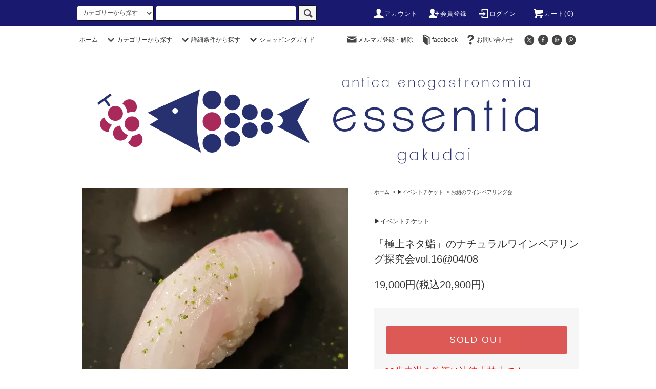

--- FILE ---
content_type: text/html; charset=EUC-JP
request_url: https://essentia.shop/?pid=171946506
body_size: 26351
content:
<!DOCTYPE html PUBLIC "-//W3C//DTD XHTML 1.0 Transitional//EN" "http://www.w3.org/TR/xhtml1/DTD/xhtml1-transitional.dtd">
<html xmlns:og="http://ogp.me/ns#" xmlns:fb="http://www.facebook.com/2008/fbml" xmlns:mixi="http://mixi-platform.com/ns#" xmlns="http://www.w3.org/1999/xhtml" xml:lang="ja" lang="ja" dir="ltr">
<head>
<meta http-equiv="content-type" content="text/html; charset=euc-jp" />
<meta http-equiv="X-UA-Compatible" content="IE=edge,chrome=1" />
<title>「極上ネタ鮨」のナチュラルワインペアリング探究会</title>
<meta name="Keywords" content="鮨ペアリング,寿司ペアリング,ワインペアリング,ナチュラルワインと寿司,ナチュラルワインと鮨,イタリアワインと鮨,イタリアワインと寿司,ナチュラルワイン,イタリアワイン,津居山,スシ,鮨,寿司,寿司とワイン,鮨とワイン" />
<meta name="Description" content="通常のお鮨屋さんでは中々実現し得ない、ペアリング探究会です。鮨ネタは、知る人ぞ知る”松葉ガニ&quot;の産地、日本海側山陰地方、兵庫県豊岡市、城崎温泉そばの津居山港で水揚げされた旬の魚介類を、ストレスを下げてから神経締め、血抜きをした最高の状態のものを。 ネタに合わせるのは、エッセンティア厳選のイタリア中心のナチュラルワイン。" />
<meta name="Author" content="" />
<meta name="Copyright" content="" />
<meta http-equiv="content-style-type" content="text/css" />
<meta http-equiv="content-script-type" content="text/javascript" />
<link rel="stylesheet" href="https://essentia.shop/css/framework/colormekit.css" type="text/css" />
<link rel="stylesheet" href="https://essentia.shop/css/framework/colormekit-responsive.css" type="text/css" />
<link rel="stylesheet" href="https://img07.shop-pro.jp/PA01409/288/css/4/index.css?cmsp_timestamp=20260113223132" type="text/css" />
<link rel="stylesheet" href="https://img07.shop-pro.jp/PA01409/288/css/4/product.css?cmsp_timestamp=20260113223132" type="text/css" />

<link rel="alternate" type="application/rss+xml" title="rss" href="https://essentia.shop/?mode=rss" />
<link rel="alternate" media="handheld" type="text/html" href="https://essentia.shop/?prid=171946506" />
<link rel="shortcut icon" href="https://img07.shop-pro.jp/PA01409/288/favicon.ico?cmsp_timestamp=20241211150140" />
<script type="text/javascript" src="//ajax.googleapis.com/ajax/libs/jquery/1.11.0/jquery.min.js" ></script>
<meta property="og:title" content="「極上ネタ鮨」のナチュラルワインペアリング探究会" />
<meta property="og:description" content="通常のお鮨屋さんでは中々実現し得ない、ペアリング探究会です。鮨ネタは、知る人ぞ知る”松葉ガニ&quot;の産地、日本海側山陰地方、兵庫県豊岡市、城崎温泉そばの津居山港で水揚げされた旬の魚介類を、ストレスを下げてから神経締め、血抜きをした最高の状態のものを。 ネタに合わせるのは、エッセンティア厳選のイタリア中心のナチュラルワイン。" />
<meta property="og:url" content="https://essentia.shop?pid=171946506" />
<meta property="og:site_name" content="ナチュラルワインとオーガニック食材のインターネット通販・卸「エッセンティア」" />
<meta property="og:image" content="https://img07.shop-pro.jp/PA01409/288/product/171946506.jpg?cmsp_timestamp=20221227131645"/>
<!-- Global site tag (gtag.js) - Google Analytics -->
<script async src="https://www.googletagmanager.com/gtag/js?id=UA-143025076-1"></script>
<script>
  window.dataLayer = window.dataLayer || [];
  function gtag(){dataLayer.push(arguments);}
  gtag('js', new Date());

  gtag('config', 'UA-143025076-1');
</script>
<script>
  var Colorme = {"page":"product","shop":{"account_id":"PA01409288","title":"\u30ca\u30c1\u30e5\u30e9\u30eb\u30ef\u30a4\u30f3\u3068\u30aa\u30fc\u30ac\u30cb\u30c3\u30af\u98df\u6750\u306e\u30a4\u30f3\u30bf\u30fc\u30cd\u30c3\u30c8\u901a\u8ca9\u30fb\u5378\u300c\u30a8\u30c3\u30bb\u30f3\u30c6\u30a3\u30a2\u300d"},"basket":{"total_price":0,"items":[]},"customer":{"id":null},"inventory_control":"product","product":{"shop_uid":"PA01409288","id":171946506,"name":"\u300c\u6975\u4e0a\u30cd\u30bf\u9ba8\u300d\u306e\u30ca\u30c1\u30e5\u30e9\u30eb\u30ef\u30a4\u30f3\u30da\u30a2\u30ea\u30f3\u30b0\u63a2\u7a76\u4f1avol.16@04\/08","model_number":"","stock_num":0,"sales_price":19000,"sales_price_including_tax":20900,"variants":[],"category":{"id_big":2529818,"id_small":2},"groups":[],"members_price":19000,"members_price_including_tax":20900}};

  (function() {
    function insertScriptTags() {
      var scriptTagDetails = [{"src":"https:\/\/free-shipping-notifier-assets.colorme.app\/shop.js","integrity":null}];
      var entry = document.getElementsByTagName('script')[0];

      scriptTagDetails.forEach(function(tagDetail) {
        var script = document.createElement('script');

        script.type = 'text/javascript';
        script.src = tagDetail.src;
        script.async = true;

        if( tagDetail.integrity ) {
          script.integrity = tagDetail.integrity;
          script.setAttribute('crossorigin', 'anonymous');
        }

        entry.parentNode.insertBefore(script, entry);
      })
    }

    window.addEventListener('load', insertScriptTags, false);
  })();
</script>
</head>
<body>
<meta name="colorme-acc-payload" content="?st=1&pt=10029&ut=171946506&at=PA01409288&v=20260123234028&re=&cn=dace00571ffea4051e95bd3c9e638e18" width="1" height="1" alt="" /><script>!function(){"use strict";Array.prototype.slice.call(document.getElementsByTagName("script")).filter((function(t){return t.src&&t.src.match(new RegExp("dist/acc-track.js$"))})).forEach((function(t){return document.body.removeChild(t)})),function t(c){var r=arguments.length>1&&void 0!==arguments[1]?arguments[1]:0;if(!(r>=c.length)){var e=document.createElement("script");e.onerror=function(){return t(c,r+1)},e.src="https://"+c[r]+"/dist/acc-track.js?rev=3",document.body.appendChild(e)}}(["acclog001.shop-pro.jp","acclog002.shop-pro.jp"])}();</script><script src="https://img.shop-pro.jp/tmpl_js/76/jquery.tile.js"></script>
<script src="https://img.shop-pro.jp/tmpl_js/76/jquery.skOuterClick.js"></script>
<script src="https://img.shop-pro.jp/tmpl_js/76/smoothscroll.js"></script>
<script src="https://img.shop-pro.jp/tmpl_js/76/utility.index.js"></script>

<div class="cart_in_modal__bg show_while_cart_in_connecting spinner" style="display: none;"></div>
<div id="wrapper">
  <div id="header">
    <div class="header_top">
      <div class="header_top_inner container">
<!-- 2020.8.31修正 コメントアウト
        <form action="https://essentia.shop/" method="GET" class="search_form visible-desktop">
-->

        <form action="https://essentia.shop/" method="GET" class="search_form visible-desktop visible-tablet">
          <input type="hidden" name="mode" value="srh" />
          <select name="cid" class="search_select">
            <option value="">カテゴリーから探す</option>
                          <option value="2529818,0">&#9654;&#65038;イベントチケット</option>
                          <option value="2619447,0">&#9654;&#65038;ギフトボックス</option>
                          <option value="2592879,0">&#9654;&#65038;おすすめワインセット</option>
                          <option value="2381403,0">&#9654;&#65038;イタリアワイン</option>
                          <option value="2382622,0">&#9654;&#65038;フランスワイン</option>
                          <option value="2547000,0">&#9654;&#65038;スロヴェニアワイン</option>
                          <option value="2701337,0">&#9654;&#65038;ドイツワイン</option>
                          <option value="2382657,0">&#9654;&#65038;オーストリアワイン</option>
                          <option value="2576724,0">&#9654;&#65038;チェコワイン</option>
                          <option value="2860687,0">&#9654;&#65038;スロバキアワイン</option>
                          <option value="2920233,0">&#9654;&#65038;ハンガリーワイン</option>
                          <option value="2957472,0">&#9654;&#65038;セルビアワイン</option>
                          <option value="2588818,0">&#9654;&#65038;スペインワイン</option>
                          <option value="2822393,0">&#9654;&#65038;ポルトガルワイン</option>
                          <option value="2943053,0">&#9654;&#65038;ギリシャワイン</option>
                          <option value="2813390,0">&#9654;&#65038;ジョージアワイン</option>
                          <option value="2968465,0">&#9654;&#65038;レバノンワイン</option>
                          <option value="2844942,0">&#9654;&#65038;イスラエルワイン</option>
                          <option value="2858609,0">&#9654;&#65038;アルゼンチンワイン</option>
                          <option value="2860685,0">&#9654;&#65038;南アフリカワイン</option>
                          <option value="2382630,0">&#9654;&#65038;オーストラリアワイン</option>
                          <option value="2869333,0">&#9654;&#65038;ニュージーランドワイン</option>
                          <option value="2944898,0">&#9654;&#65038;カナダワイン</option>
                          <option value="2799218,0">&#9654;&#65038;日本ワイン</option>
                          <option value="2622543,0">&#9654;&#65038;ワイン以外のアルコール飲料</option>
                          <option value="2630418,0">&#9654;&#65038;ノンアルコール飲料・茶・ハーブティ</option>
                          <option value="2626812,0">&#9654;&#65038;ワイングラス</option>
                          <option value="2845022,0">&#9654;&#65038;ワイングッズ</option>
                          <option value="2591310,0">&#9654;&#65038;チーズ/バター</option>
                          <option value="2551122,0">&#9654;&#65038;ナッツ・ドライフルーツ</option>
                          <option value="2616943,0">&#9654;&#65038;チョコレート類</option>
                          <option value="2858657,0">&#9654;&#65038;グルテンフリー菓子</option>
                          <option value="2591120,0">&#9654;&#65038;パスタ・穀物・豆類</option>
                          <option value="2591118,0">&#9654;&#65038;加工食品(トマト,アンチョビ他)</option>
                          <option value="2591113,0">&#9654;&#65038;オイル・バルサミコ・ヴィネガ</option>
                          <option value="2598284,0">&#9654;&#65038;調味料(塩,砂糖,ｽﾊﾟｲｽ,果汁）</option>
                          <option value="2585775,0">&#9654;&#65038;魚介類(松葉蟹,蛍烏賊他)</option>
                          <option value="2795992,0">&#9654;&#65038;乾物・海藻(じゃこ,ﾜｶﾒ,海苔)</option>
                          <option value="2803327,0">&#9654;&#65038;無農薬有機栽培果物(冷凍)</option>
                          <option value="2860587,0">&#9654;&#65038;生活雑貨</option>
                          <option value="2596010,0">&#9654;&#65038;カスタマイズセット</option>
                          <option value="2972454,0">..</option>
                          <option value="2940736,0">.</option>
                      </select>
          <input type="text" name="keyword" class="search_box" />
          <button class="btn_search btn btn-xs"><i class="icon-lg-b icon-search"></i></button>
        </form>
        <ul class="header_nav_headline inline visible-desktop">
          <li>
            <a href="https://essentia.shop/?mode=myaccount"><i class="icon-lg-w icon-user"></i>アカウント</a>
          </li>
                                                    <li>
                  <a href="https://essentia.shop/customer/signup/new"><i class="icon-lg-w icon-adduser"></i>会員登録</a>
                </li>
                            <li>
                <a href="https://essentia.shop/?mode=login&shop_back_url=https%3A%2F%2Fessentia.shop%2F"><i class="icon-lg-w icon-login"></i>ログイン</a>
              </li>
                                <li class="headline_viewcart">
                        <a href="https://essentia.shop/cart/proxy/basket?shop_id=PA01409288&shop_domain=essentia.shop"><i class="icon-lg-w icon-cart"></i>カート(0)</span></a>
                      </li>
        </ul>
        <div class="header_nav_phone hidden-desktop">
          <span class="nav_btn_phone"><i class="icon-lg-w icon-list"></i>メニュー</span>
          <div class="header_nav_lst_phone">
            <ul class="unstyled">
              <li>
                <a href="./">ホーム</a>
              </li>
              <li>
                                <a href="https://essentia.shop/cart/proxy/basket?shop_id=PA01409288&shop_domain=essentia.shop">カートを見る</a>
                              </li>
              <li>
                <a href="https://essentia.shop/?mode=myaccount">アカウント</a>
              </li>
                                                                    <li>
                      <a href="https://essentia.shop/customer/signup/new">会員登録</a>
                    </li>
                                    <li>
                    <a href="https://essentia.shop/?mode=login&shop_back_url=https%3A%2F%2Fessentia.shop%2F">ログイン</a>
                  </li>
                                                            <li>
                  <a href="https://essentiag.shop-pro.jp/customer/newsletter/subscriptions/new">メルマガ登録・解除</a>
                </li>
                                            <li>
                  <a href="https://www.facebook.com/essentiag/">facebook</a>
                </li>
                            <li>
<!-- 2023.4.30修正 コメントアウト
                <a href="https://essentiag.shop-pro.jp/customer/inquiries/new">お問い合わせ</a>
-->
                <a href="https://essentia.shop/?pid=174331357">お問い合わせ</a>
              </li>
            </ul>
          </div>
        </div>
      </div>
    </div>
    <div class="header_mid hidden-phone">
      <div class="header_mid_inner container">
        <div class="header_nav_global">
          <ul class="header_nav_global_left inline">
            <li><a href="./">ホーム</a></li>
            <li class="header_nav_global_left_category">
              <a href="javascript:void(0)"><i class="icon-lg-b icon-chevron_down"></i>カテゴリーから探す</a>
              <div class="header_nav_global_box header_nav_global_box_catogory row">
                <p class="header_nav_global_box_heading col col-lg-3">CATEGORY SEARCH</p>
                <div class="header_nav_global_box_detail col col-lg-9 row">
                                                                                    
                                            <ul class="row header_nav_global_box_lists col col-lg-4 col-md-4 col-sm-6 col-xs-12 unstyled">
                                        <li>
                      <a href="https://essentia.shop/?mode=cate&cbid=2529818&csid=0">
                        &#9654;&#65038;イベントチケット
                      </a>
                    </li>
                                                                                                  <li>
                      <a href="https://essentia.shop/?mode=cate&cbid=2619447&csid=0">
                        &#9654;&#65038;ギフトボックス
                      </a>
                    </li>
                                                                                                  <li>
                      <a href="https://essentia.shop/?mode=cate&cbid=2592879&csid=0">
                        &#9654;&#65038;おすすめワインセット
                      </a>
                    </li>
                                                                                                  <li>
                      <a href="https://essentia.shop/?mode=cate&cbid=2381403&csid=0">
                        &#9654;&#65038;イタリアワイン
                      </a>
                    </li>
                                                                                                  <li>
                      <a href="https://essentia.shop/?mode=cate&cbid=2382622&csid=0">
                        &#9654;&#65038;フランスワイン
                      </a>
                    </li>
                                                                                                  <li>
                      <a href="https://essentia.shop/?mode=cate&cbid=2547000&csid=0">
                        &#9654;&#65038;スロヴェニアワイン
                      </a>
                    </li>
                                                                                                  <li>
                      <a href="https://essentia.shop/?mode=cate&cbid=2701337&csid=0">
                        &#9654;&#65038;ドイツワイン
                      </a>
                    </li>
                                                                                                  <li>
                      <a href="https://essentia.shop/?mode=cate&cbid=2382657&csid=0">
                        &#9654;&#65038;オーストリアワイン
                      </a>
                    </li>
                                                                                                  <li>
                      <a href="https://essentia.shop/?mode=cate&cbid=2576724&csid=0">
                        &#9654;&#65038;チェコワイン
                      </a>
                    </li>
                                                                                                  <li>
                      <a href="https://essentia.shop/?mode=cate&cbid=2860687&csid=0">
                        &#9654;&#65038;スロバキアワイン
                      </a>
                    </li>
                                                                                                  <li>
                      <a href="https://essentia.shop/?mode=cate&cbid=2920233&csid=0">
                        &#9654;&#65038;ハンガリーワイン
                      </a>
                    </li>
                                                                                                  <li>
                      <a href="https://essentia.shop/?mode=cate&cbid=2957472&csid=0">
                        &#9654;&#65038;セルビアワイン
                      </a>
                    </li>
                                                                                                  <li>
                      <a href="https://essentia.shop/?mode=cate&cbid=2588818&csid=0">
                        &#9654;&#65038;スペインワイン
                      </a>
                    </li>
                                                                                                  <li>
                      <a href="https://essentia.shop/?mode=cate&cbid=2822393&csid=0">
                        &#9654;&#65038;ポルトガルワイン
                      </a>
                    </li>
                                                                                                  <li>
                      <a href="https://essentia.shop/?mode=cate&cbid=2943053&csid=0">
                        &#9654;&#65038;ギリシャワイン
                      </a>
                    </li>
                                          </ul>
                      <ul class="row header_nav_global_box_lists col col-lg-4 col-md-4 col-sm-6 col-xs-12 unstyled">
                                                                                                  <li>
                      <a href="https://essentia.shop/?mode=cate&cbid=2813390&csid=0">
                        &#9654;&#65038;ジョージアワイン
                      </a>
                    </li>
                                                                                                  <li>
                      <a href="https://essentia.shop/?mode=cate&cbid=2968465&csid=0">
                        &#9654;&#65038;レバノンワイン
                      </a>
                    </li>
                                                                                                  <li>
                      <a href="https://essentia.shop/?mode=cate&cbid=2844942&csid=0">
                        &#9654;&#65038;イスラエルワイン
                      </a>
                    </li>
                                                                                                  <li>
                      <a href="https://essentia.shop/?mode=cate&cbid=2858609&csid=0">
                        &#9654;&#65038;アルゼンチンワイン
                      </a>
                    </li>
                                                                                                  <li>
                      <a href="https://essentia.shop/?mode=cate&cbid=2860685&csid=0">
                        &#9654;&#65038;南アフリカワイン
                      </a>
                    </li>
                                                                                                  <li>
                      <a href="https://essentia.shop/?mode=cate&cbid=2382630&csid=0">
                        &#9654;&#65038;オーストラリアワイン
                      </a>
                    </li>
                                                                                                  <li>
                      <a href="https://essentia.shop/?mode=cate&cbid=2869333&csid=0">
                        &#9654;&#65038;ニュージーランドワイン
                      </a>
                    </li>
                                                                                                  <li>
                      <a href="https://essentia.shop/?mode=cate&cbid=2944898&csid=0">
                        &#9654;&#65038;カナダワイン
                      </a>
                    </li>
                                                                                                  <li>
                      <a href="https://essentia.shop/?mode=cate&cbid=2799218&csid=0">
                        &#9654;&#65038;日本ワイン
                      </a>
                    </li>
                                                                                                  <li>
                      <a href="https://essentia.shop/?mode=cate&cbid=2622543&csid=0">
                        &#9654;&#65038;ワイン以外のアルコール飲料
                      </a>
                    </li>
                                                                                                  <li>
                      <a href="https://essentia.shop/?mode=cate&cbid=2630418&csid=0">
                        &#9654;&#65038;ノンアルコール飲料・茶・ハーブティ
                      </a>
                    </li>
                                                                                                  <li>
                      <a href="https://essentia.shop/?mode=cate&cbid=2626812&csid=0">
                        &#9654;&#65038;ワイングラス
                      </a>
                    </li>
                                                                                                  <li>
                      <a href="https://essentia.shop/?mode=cate&cbid=2845022&csid=0">
                        &#9654;&#65038;ワイングッズ
                      </a>
                    </li>
                                                                                                  <li>
                      <a href="https://essentia.shop/?mode=cate&cbid=2591310&csid=0">
                        &#9654;&#65038;チーズ/バター
                      </a>
                    </li>
                                                                                                  <li>
                      <a href="https://essentia.shop/?mode=cate&cbid=2551122&csid=0">
                        &#9654;&#65038;ナッツ・ドライフルーツ
                      </a>
                    </li>
                                          </ul>
                      <ul class="row header_nav_global_box_lists col col-lg-4 col-md-4 col-sm-6 col-xs-12 unstyled">
                                                                                                  <li>
                      <a href="https://essentia.shop/?mode=cate&cbid=2616943&csid=0">
                        &#9654;&#65038;チョコレート類
                      </a>
                    </li>
                                                                                                  <li>
                      <a href="https://essentia.shop/?mode=cate&cbid=2858657&csid=0">
                        &#9654;&#65038;グルテンフリー菓子
                      </a>
                    </li>
                                                                                                  <li>
                      <a href="https://essentia.shop/?mode=cate&cbid=2591120&csid=0">
                        &#9654;&#65038;パスタ・穀物・豆類
                      </a>
                    </li>
                                                                                                  <li>
                      <a href="https://essentia.shop/?mode=cate&cbid=2591118&csid=0">
                        &#9654;&#65038;加工食品(トマト,アンチョビ他)
                      </a>
                    </li>
                                                                                                  <li>
                      <a href="https://essentia.shop/?mode=cate&cbid=2591113&csid=0">
                        &#9654;&#65038;オイル・バルサミコ・ヴィネガ
                      </a>
                    </li>
                                                                                                  <li>
                      <a href="https://essentia.shop/?mode=cate&cbid=2598284&csid=0">
                        &#9654;&#65038;調味料(塩,砂糖,ｽﾊﾟｲｽ,果汁）
                      </a>
                    </li>
                                                                                                  <li>
                      <a href="https://essentia.shop/?mode=cate&cbid=2585775&csid=0">
                        &#9654;&#65038;魚介類(松葉蟹,蛍烏賊他)
                      </a>
                    </li>
                                                                                                  <li>
                      <a href="https://essentia.shop/?mode=cate&cbid=2795992&csid=0">
                        &#9654;&#65038;乾物・海藻(じゃこ,ﾜｶﾒ,海苔)
                      </a>
                    </li>
                                                                                                  <li>
                      <a href="https://essentia.shop/?mode=cate&cbid=2803327&csid=0">
                        &#9654;&#65038;無農薬有機栽培果物(冷凍)
                      </a>
                    </li>
                                                                                                  <li>
                      <a href="https://essentia.shop/?mode=cate&cbid=2860587&csid=0">
                        &#9654;&#65038;生活雑貨
                      </a>
                    </li>
                                                                                                  <li>
                      <a href="https://essentia.shop/?mode=cate&cbid=2596010&csid=0">
                        &#9654;&#65038;カスタマイズセット
                      </a>
                    </li>
                                                                                                  <li>
                      <a href="https://essentia.shop/?mode=cate&cbid=2972454&csid=0">
                        ..
                      </a>
                    </li>
                                                                                                  <li>
                      <a href="https://essentia.shop/?mode=cate&cbid=2940736&csid=0">
                        .
                      </a>
                    </li>
                                                              </ul>
                                                      </div>
              </div>
            </li>
                                          <li class="header_nav_global_left_group">
                  <a href="javascript:void(0)"><i class="icon-lg-b icon-chevron_down"></i>詳細条件から探す</a>
                  <div class="header_nav_global_box header_nav_global_box_group row">
                    <p class="header_nav_global_box_heading col col-lg-3">GROUP SEARCH</p>
                    <div class="header_nav_global_box_detail col col-lg-9 row">
                                          
                                          <ul class="row header_nav_global_box_lists col col-lg-4 col-md-4 col-sm-6 col-xs-12 unstyled">
                            <li>
                <a href="https://essentia.shop/?mode=grp&gid=2392958">
                  ▼イタリア
                </a>
              </li>
                                                                    <li>
                <a href="https://essentia.shop/?mode=grp&gid=2261079">
                  DOCGバローロ
                </a>
              </li>
                                                                    <li>
                <a href="https://essentia.shop/?mode=grp&gid=2987446">
                  DOCGバルバレスコ
                </a>
              </li>
                                                                    <li>
                <a href="https://essentia.shop/?mode=grp&gid=2261126">
                  DOCGフランチャコルタ(相当)
                </a>
              </li>
                                                                    <li>
                <a href="https://essentia.shop/?mode=grp&gid=2261129">
                  DOCランブルスコ(ロゼ/赤)
                </a>
              </li>
                                                                    <li>
                <a href="https://essentia.shop/?mode=grp&gid=2261081">
                  DOCGブルネッロ・ディ・モンタルチーノ
                </a>
              </li>
                                                                    <li>
                <a href="https://essentia.shop/?mode=grp&gid=3130970">
                  DOCGグレコ・ディ・トゥーフォ
                </a>
              </li>
                                                                    <li>
                <a href="https://essentia.shop/?mode=grp&gid=3130971">
                  DOCGタウラージ(相当)
                </a>
              </li>
                                                                    <li>
                <a href="https://essentia.shop/?mode=grp&gid=2261127">
                  DOCエトナ(相当)
                </a>
              </li>
                                                                    <li>
                <a href="https://essentia.shop/?mode=grp&gid=1743634">
                  01.）ヴァッレ・ダオスタ州
                </a>
              </li>
                                                                    <li>
                <a href="https://essentia.shop/?mode=grp&gid=1743635">
                  02.）ピエモンテ州
                </a>
              </li>
                                                                    <li>
                <a href="https://essentia.shop/?mode=grp&gid=1743636">
                  03.）ロンバルディア州
                </a>
              </li>
                                                                    <li>
                <a href="https://essentia.shop/?mode=grp&gid=1743637">
                  04.）トレンティーノ・アルト・アディジェ州
                </a>
              </li>
                                                                    <li>
                <a href="https://essentia.shop/?mode=grp&gid=1743638">
                  05.）ヴェネト州
                </a>
              </li>
                                                                    <li>
                <a href="https://essentia.shop/?mode=grp&gid=1743639">
                  06.）フリウリ・ヴェネツィア・ジュリア州
                </a>
              </li>
                                                                    <li>
                <a href="https://essentia.shop/?mode=grp&gid=1743640">
                  07.）リグーリア州
                </a>
              </li>
                                                                    <li>
                <a href="https://essentia.shop/?mode=grp&gid=1743641">
                  08.）エミリア・ロマーニャ州
                </a>
              </li>
                                                                    <li>
                <a href="https://essentia.shop/?mode=grp&gid=1743643">
                  09.）マルケ州
                </a>
              </li>
                                                                    <li>
                <a href="https://essentia.shop/?mode=grp&gid=1743642">
                  10.）トスカーナ州
                </a>
              </li>
                                                                    <li>
                <a href="https://essentia.shop/?mode=grp&gid=1743644">
                  11.）ウンブリア州
                </a>
              </li>
                                                                    <li>
                <a href="https://essentia.shop/?mode=grp&gid=1743645">
                  12.）ラツィオ州
                </a>
              </li>
                                                                    <li>
                <a href="https://essentia.shop/?mode=grp&gid=1743646">
                  13.）アブルッツォ州
                </a>
              </li>
                                                                    <li>
                <a href="https://essentia.shop/?mode=grp&gid=1743647">
                  14.）モリーゼ州
                </a>
              </li>
                                    </ul>
                      <ul class="row header_nav_global_box_lists col col-lg-4 col-md-4 col-sm-6 col-xs-12 unstyled">
                                                                    <li>
                <a href="https://essentia.shop/?mode=grp&gid=1743648">
                  15.）カンパーニャ州
                </a>
              </li>
                                                                    <li>
                <a href="https://essentia.shop/?mode=grp&gid=1743649">
                  16.）プーリア州
                </a>
              </li>
                                                                    <li>
                <a href="https://essentia.shop/?mode=grp&gid=1743650">
                  17.）バジリカータ州
                </a>
              </li>
                                                                    <li>
                <a href="https://essentia.shop/?mode=grp&gid=2033621">
                  18.）カラブリア州
                </a>
              </li>
                                                                    <li>
                <a href="https://essentia.shop/?mode=grp&gid=1743651">
                  19.）シチリア州
                </a>
              </li>
                                                                    <li>
                <a href="https://essentia.shop/?mode=grp&gid=1743652">
                  20.）サルデーニャ州
                </a>
              </li>
                                                                    <li>
                <a href="https://essentia.shop/?mode=grp&gid=2392962">
                  ▼フランス
                </a>
              </li>
                                                                    <li>
                <a href="https://essentia.shop/?mode=grp&gid=2987447">
                  AOCシャブリ
                </a>
              </li>
                                                                    <li>
                <a href="https://essentia.shop/?mode=grp&gid=2394057">
                  ▼スロヴェニア
                </a>
              </li>
                                                                    <li>
                <a href="https://essentia.shop/?mode=grp&gid=2535638">
                  ▼ドイツ
                </a>
              </li>
                                                                    <li>
                <a href="https://essentia.shop/?mode=grp&gid=2394062">
                  ▼オーストリア
                </a>
              </li>
                                                                    <li>
                <a href="https://essentia.shop/?mode=grp&gid=2394064">
                  ▼チェコ
                </a>
              </li>
                                                                    <li>
                <a href="https://essentia.shop/?mode=grp&gid=2852021">
                  ▼スロバキア
                </a>
              </li>
                                                                    <li>
                <a href="https://essentia.shop/?mode=grp&gid=2990045">
                  ▼ハンガリー
                </a>
              </li>
                                                                    <li>
                <a href="https://essentia.shop/?mode=grp&gid=3092054">
                  ▼セルビア
                </a>
              </li>
                                                                    <li>
                <a href="https://essentia.shop/?mode=grp&gid=2394066">
                  ▼スペイン
                </a>
              </li>
                                                                    <li>
                <a href="https://essentia.shop/?mode=grp&gid=2762429">
                  ▼ポルトガル
                </a>
              </li>
                                                                    <li>
                <a href="https://essentia.shop/?mode=grp&gid=3052775">
                  ▼ギリシャ
                </a>
              </li>
                                                                    <li>
                <a href="https://essentia.shop/?mode=grp&gid=2745938">
                  ▼ジョージア
                </a>
              </li>
                                                                    <li>
                <a href="https://essentia.shop/?mode=grp&gid=3124033">
                  ▼レバノン
                </a>
              </li>
                                                                    <li>
                <a href="https://essentia.shop/?mode=grp&gid=2812436">
                  ▼イスラエル
                </a>
              </li>
                                                                    <li>
                <a href="https://essentia.shop/?mode=grp&gid=2394068">
                  ▼オーストラリア
                </a>
              </li>
                                                                    <li>
                <a href="https://essentia.shop/?mode=grp&gid=2870917">
                  ▼ニュージーランド
                </a>
              </li>
                                    </ul>
                      <ul class="row header_nav_global_box_lists col col-lg-4 col-md-4 col-sm-6 col-xs-12 unstyled">
                                                                    <li>
                <a href="https://essentia.shop/?mode=grp&gid=3057633">
                  ▼カナダ
                </a>
              </li>
                                                                    <li>
                <a href="https://essentia.shop/?mode=grp&gid=3089017">
                  ▼アメリカ
                </a>
              </li>
                                                                    <li>
                <a href="https://essentia.shop/?mode=grp&gid=2851875">
                  ▼南アフリカ
                </a>
              </li>
                                                                    <li>
                <a href="https://essentia.shop/?mode=grp&gid=2718032">
                  ▼日本
                </a>
              </li>
                                                                    <li>
                <a href="https://essentia.shop/?mode=grp&gid=2392977">
                  ▼価格別
                </a>
              </li>
                                                                    <li>
                <a href="https://essentia.shop/?mode=grp&gid=1745125">
                  1.）発泡白ワイン
                </a>
              </li>
                                                                    <li>
                <a href="https://essentia.shop/?mode=grp&gid=2394072">
                  2.）発泡オレンジワイン
                </a>
              </li>
                                                                    <li>
                <a href="https://essentia.shop/?mode=grp&gid=2394076">
                  3.）発泡ロゼワイン
                </a>
              </li>
                                                                    <li>
                <a href="https://essentia.shop/?mode=grp&gid=2394077">
                  4.）発泡赤ワイン
                </a>
              </li>
                                                                    <li>
                <a href="https://essentia.shop/?mode=grp&gid=1745128">
                  5.）白ワイン
                </a>
              </li>
                                                                    <li>
                <a href="https://essentia.shop/?mode=grp&gid=1745129">
                  6.）オレンジワイン
                </a>
              </li>
                                                                    <li>
                <a href="https://essentia.shop/?mode=grp&gid=1745130">
                  7.）ロゼワイン
                </a>
              </li>
                                                                    <li>
                <a href="https://essentia.shop/?mode=grp&gid=1745131">
                  8.）赤ワイン
                </a>
              </li>
                                                                    <li>
                <a href="https://essentia.shop/?mode=grp&gid=1745133">
                  9.）デザートワイン/酒精強化ワイン
                </a>
              </li>
                                                                    <li>
                <a href="https://essentia.shop/?mode=grp&gid=2402489">
                  10.）ワイン以外のアルコール飲料
                </a>
              </li>
                                                                    <li>
                <a href="https://essentia.shop/?mode=grp&gid=2096076">
                  ◆15年以上熟成ワイン・古酒
                </a>
              </li>
                                                                    <li>
                <a href="https://essentia.shop/?mode=grp&gid=2329268">
                  ◆ビオディナミ/バイオダイナミック
                </a>
              </li>
                                                                    <li>
                <a href="https://essentia.shop/?mode=grp&gid=2405739">
                  ◆SO2/酸化防止剤無添加
                </a>
              </li>
                                                                    <li>
                <a href="https://essentia.shop/?mode=grp&gid=2095966">
                  ◆1L&1.5L/マグナムボトル
                </a>
              </li>
                                                                    <li>
                <a href="https://essentia.shop/?mode=grp&gid=2862365">
                  ★ぶどう品種(同一80%以上)
                </a>
              </li>
                                                                    <li>
                <a href="https://essentia.shop/?mode=grp&gid=3084722">
                  .
                </a>
              </li>
                                                  </ul>
                    </div>
                  </div>
                </li>
                                                    <li class="header_nav_global_left_contents">
                <a href="javascript:void(0)"><i class="icon-lg-b icon-chevron_down"></i>ショッピングガイド</a>
                <div class="header_nav_global_box header_nav_global_box_contents row">
                  <p class="header_nav_global_box_heading col col-lg-3">SHOPPING GUIDE</p>
                  <div class="header_nav_global_box_detail col col-lg-9 row">
                                          <ul class="col col-lg-12 row unstyled">                        <li>
                          <a href="https://essentia.shop/?mode=f1">
                            サイトマップ
                          </a>
                        </li>
                                                                                        <li>
                          <a href="https://essentia.shop/?mode=f2">
                            Our Story
                          </a>
                        </li>
                                                                                        <li>
                          <a href="https://essentia.shop/?mode=f3">
                            essentiaのこだわり
                          </a>
                        </li>
                                                                                        <li>
                          <a href="https://essentia.shop/?mode=f4">
                            営業時間
                          </a>
                        </li>
                                                                                        <li>
                          <a href="https://essentia.shop/?mode=f6">
                            決済方法
                          </a>
                        </li>
                                                                                        <li>
                          <a href="https://essentia.shop/?mode=f7">
                            配送・送料
                          </a>
                        </li>
                                                                                        <li>
                          <a href="https://essentia.shop/?mode=f8">
                            買物の流れ
                          </a>
                        </li>
                                                                                        <li>
                          <a href="https://essentia.shop/?mode=f9">
                            ナチュラルワインとは
                          </a>
                        </li>
                                                                                        <li>
                          <a href="https://essentia.shop/?mode=f11">
                            お取り置き
                          </a>
                        </li>
                      </ul>                                      </div>
                </div>
              </li>
                      </ul>
          <ul class="header_nav_global_right inline">
            <li class="visible-desktop"><a href="https://essentiag.shop-pro.jp/customer/newsletter/subscriptions/new"><i class="icon-lg-b icon-mail"></i>メルマガ登録・解除</a></li>            <li class="visible-desktop"><a href="https://www.facebook.com/essentiag/"><i class="icon-lg-b icon-book"></i>facebook</a></li><!-- 2023.4.30修正 コメントアウト
            <li class="visible-desktop"><a href="https://essentiag.shop-pro.jp/customer/inquiries/new"><i class="icon-lg-b icon-help"></i>お問い合わせ</a></li>
-->
            <li class="visible-desktop"><a href="https://essentia.shop/?pid=174331357"><i class="icon-lg-b icon-help"></i>お問い合わせ</a></li>
            <li>




                                                            <ul class="header_nav_global_social inline">
                  <li><a href=""><i class="icon-lg-b icon-c_twitter"></i></a></li>
                  <li><a href=""><i class="icon-lg-b icon-c_facebook"></i></a></li>
                  <li><a href=""><i class="icon-lg-b icon-c_google"></i></a></li>
                  <li><a href=""><i class="icon-lg-b icon-c_pinterest"></i></a></li>
                </ul>
            


            </li>
          </ul>
        </div>
      </div>
    </div>
    <div class="header_btm container clearfix">
              <h1 class="header_logo"><a href="./"><img src="https://img07.shop-pro.jp/PA01409/288/PA01409288.png?cmsp_timestamp=20241211150140" alt="ナチュラルワインとオーガニック食材のインターネット通販・卸「エッセンティア」" /></a></h1>
      


                          <!--
          <p class="header_lead">shopping site leading sentence</p>
-->
      


                                    <ul class="header_nav_global_social inline visible-phone">
            <li><a href=""><i class="icon-lg-b icon-c_twitter"></i></a></li>
            <li><a href=""><i class="icon-lg-b icon-c_facebook"></i></a></li>
            <li><a href=""><i class="icon-lg-b icon-c_google"></i></a></li>
            <li><a href=""><i class="icon-lg-b icon-c_pinterest"></i></a></li>
          </ul>
      

          </div>
  </div>
  <div class="main row">
    <div id="contents" class="contents contents_detail col col-md-9 col-sm-12">
      <script src="https://img.shop-pro.jp/tmpl_js/76/utility.product.js"></script>

<div id="product" class="product">
      <form name="product_form" method="post" action="https://essentia.shop/cart/proxy/basket/items/add">
      <div class="product_area clearfix">
        <div class="product_area_left col col-md-7 col-sm-12">
          
          <div class="container-section product_img col col-md-12 col-lg-12">
            <div class="product_img_main">
                              <img src="https://img07.shop-pro.jp/PA01409/288/product/171946506.jpg?cmsp_timestamp=20221227131645" class="product_img_main_img" alt="" />
                          </div>
                          <div class="product_img_thumb">
                <ul class="row">
                                      <li class="col col-lg-2">
                      <img src="https://img07.shop-pro.jp/PA01409/288/product/171946506.jpg?cmsp_timestamp=20221227131645" class="product_img_thumb_img" />
                    </li>
                                                                              <li class="col col-lg-2">
                        <img src="https://img07.shop-pro.jp/PA01409/288/product/171946506_o1.jpg?cmsp_timestamp=20221227133048" class="product_img_thumb_img" />
                      </li>
                                                                                <li class="col col-lg-2">
                        <img src="https://img07.shop-pro.jp/PA01409/288/product/171946506_o2.jpg?cmsp_timestamp=20221227133048" class="product_img_thumb_img" />
                      </li>
                                                                                <li class="col col-lg-2">
                        <img src="https://img07.shop-pro.jp/PA01409/288/product/171946506_o3.jpg?cmsp_timestamp=20221227133048" class="product_img_thumb_img" />
                      </li>
                                                                                                                                                                                                                                                                                                                                                                                                                                                                                                                                                                                                                                                                                                                                                                                                                                                                                                                                                                                                                                                                                                                                                                                                                                                                                                                                                                                                                                                                                                                                                                                                                                                                                                                                                                                                                                                                          </ul>
              </div>
                      </div>
          
          
                    
        </div>
        <div class="product_area_right col col-md-5 col-sm-12">
          
          <ul class="pankuzu_lists inline container">
            <li class="pankuzu_list"><a href="./">ホーム</a></li>
                          <li class="pankuzu_list">&nbsp;&gt;&nbsp;<a href="?mode=cate&cbid=2529818&csid=0">&#9654;&#65038;イベントチケット</a></li>
                                      <li class="pankuzu_list">&nbsp;&gt;&nbsp;<a href="?mode=cate&cbid=2529818&csid=2">お鮨のワインペアリング会</a></li>
                      </ul>
                    

          <div id="product_detail_area" class="product_detail_area">
            
            <ul class="inline unstyled product_belong_lists">
                              <li class="product_belong_list">
                  <a href="?mode=cate&cbid=2529818&csid=0" class="product_belong_list_link">&#9654;&#65038;イベントチケット</a>
                </li>
                                        </ul>
            

            
            <h2 class="product_name">「極上ネタ鮨」のナチュラルワインペアリング探究会vol.16@04/08</h2>
            

            
                        

            
            <p class="product_price_area">
                              <span class="product_price">19,000円(税込20,900円)</span>
                          </p>
                                                
          </div>

          <div class="product_cart_area">
            
                        
                        
            <div class="product_cart_order row">
                              <div class="col col-lg-12">
                                      <button class="btn btn-block btn-soldout" type="button" disabled="disabled">SOLD OUT</button>
                                  </div>
                            <p class="stock_error hide"></p>

                            <div class="cart_in_modal cart_modal__close" style="display: none;">
                <div class="cart_in_modal__outline not_bubbling">
                  <label class="cart_modal__close cart_in_modal__close-icon">
                  </label>
                  <p class="cart_in_modal__heading">
                    こちらの商品が<br class="sp-br">カートに入りました
                  </p>
                  <div class="cart_in_modal__detail">
                                        <div class="cart_in_modal__image-wrap">
                      <img src="https://img07.shop-pro.jp/PA01409/288/product/171946506.jpg?cmsp_timestamp=20221227131645" alt="" class="cart_in_modal__image" />
                    </div>
                                        <p class="cart_in_modal__name">
                      「極上ネタ鮨」のナチュラルワインペアリング探究会vol.16@04/08
                    </p>
                  </div>
                  <div class="cart_in_modal__button-wrap">
                    <button class="cart_view_with_async cart_in_modal__button cart_in_modal__button--solid">かごの中身を見る</button>
                    <p class="cart_modal__close cart_in_modal__text-link">ショッピングを続ける</p>
                  </div>
                </div>
              </div>
              <div class="cart_in_error_modal cart_in_error__close" style="display: none;">
                <div class="cart_in_modal__outline not_bubbling">
                  <label class="cart_in_error__close cart_in_modal__close-icon">
                  </label>
                  <p class="cart_in_error_message cart_in_error_modal__heading"></p>
                  <div class="cart_in_modal__button-wrap">
                    <button class="cart_in_error__close cart_in_modal__button cart_in_modal__button--solid">ショッピングを続ける</button>
                  </div>
                </div>
              </div>
              
            </div>
            
            <ul class="product_related_lists unstyled">
                            
              <span style="font-size:large;"><span style="color:#FF0000">20歳未満の飲酒は法律上禁止です。</span></span>
              <li class="product_related_list"><a href="https://essentia.shop/?mode=sk#cancel">返品について</a></li>
              <li class="product_related_list"><a href="https://essentia.shop/?mode=sk#info">特定商取引法に基づく表記</a></li>
            </ul>
          </div>

					
          
          <ul class="product_social_lists unstyled">
            <li>
              <div class="line-it-button" data-lang="ja" data-type="share-a" data-ver="3"
                         data-color="default" data-size="small" data-count="false" style="display: none;"></div>
                       <script src="https://www.line-website.com/social-plugins/js/thirdparty/loader.min.js" async="async" defer="defer"></script>
              
              <a href="https://twitter.com/share" class="twitter-share-button" data-url="https://essentia.shop/?pid=171946506" data-text="" data-lang="ja" >ツイート</a>
<script charset="utf-8">!function(d,s,id){var js,fjs=d.getElementsByTagName(s)[0],p=/^http:/.test(d.location)?'http':'https';if(!d.getElementById(id)){js=d.createElement(s);js.id=id;js.src=p+'://platform.twitter.com/widgets.js';fjs.parentNode.insertBefore(js,fjs);}}(document, 'script', 'twitter-wjs');</script>
            </li>
          </ul>
          

          
          					

<div class="product__fav-item">
  <button type="button" class="favorite-button"  data-favorite-button-selector="DOMSelector" data-product-id="171946506" data-added-class="fav-items">
    <svg role="img" aria-hidden="true"><use xlink:href="#heart"></use></svg>
    お気に入り(最大20個.それ以上は古い順に消えます)
  </button>
</div>

					
          <ul class="product_related_lists unstyled">
            <li class="product_related_list">
              <a href="https://essentiag.shop-pro.jp/customer/products/171946506/inquiries/new"><i class="icon-lg-b icon-chevron_left"></i>この商品の取り寄せ・追加注文</a>
            </li>
            <li class="product_related_list">
              <a href="mailto:?subject=%E3%80%90%E3%83%8A%E3%83%81%E3%83%A5%E3%83%A9%E3%83%AB%E3%83%AF%E3%82%A4%E3%83%B3%E3%81%A8%E3%82%AA%E3%83%BC%E3%82%AC%E3%83%8B%E3%83%83%E3%82%AF%E9%A3%9F%E6%9D%90%E3%81%AE%E3%82%A4%E3%83%B3%E3%82%BF%E3%83%BC%E3%83%8D%E3%83%83%E3%83%88%E9%80%9A%E8%B2%A9%E3%83%BB%E5%8D%B8%E3%80%8C%E3%82%A8%E3%83%83%E3%82%BB%E3%83%B3%E3%83%86%E3%82%A3%E3%82%A2%E3%80%8D%E3%80%91%E3%81%AE%E3%80%8C%E3%80%8C%E6%A5%B5%E4%B8%8A%E3%83%8D%E3%82%BF%E9%AE%A8%E3%80%8D%E3%81%AE%E3%83%8A%E3%83%81%E3%83%A5%E3%83%A9%E3%83%AB%E3%83%AF%E3%82%A4%E3%83%B3%E3%83%9A%E3%82%A2%E3%83%AA%E3%83%B3%E3%82%B0%E6%8E%A2%E7%A9%B6%E4%BC%9Avol.16%4004%2F08%E3%80%8D%E3%81%8C%E3%81%8A%E3%81%99%E3%81%99%E3%82%81%E3%81%A7%E3%81%99%EF%BC%81&body=%0D%0A%0D%0A%E2%96%A0%E5%95%86%E5%93%81%E3%80%8C%E3%80%8C%E6%A5%B5%E4%B8%8A%E3%83%8D%E3%82%BF%E9%AE%A8%E3%80%8D%E3%81%AE%E3%83%8A%E3%83%81%E3%83%A5%E3%83%A9%E3%83%AB%E3%83%AF%E3%82%A4%E3%83%B3%E3%83%9A%E3%82%A2%E3%83%AA%E3%83%B3%E3%82%B0%E6%8E%A2%E7%A9%B6%E4%BC%9Avol.16%4004%2F08%E3%80%8D%E3%81%AEURL%0D%0Ahttps%3A%2F%2Fessentia.shop%2F%3Fpid%3D171946506%0D%0A%0D%0A%E2%96%A0%E3%82%B7%E3%83%A7%E3%83%83%E3%83%97%E3%81%AEURL%0Ahttps%3A%2F%2Fessentia.shop%2F"><i class="icon-lg-b icon-chevron_left"></i>この商品を友達に教える</a>
            </li>
            <li class="product_related_list">
              <a href="https://essentia.shop/?mode=cate&cbid=2529818&csid=2"><i class="icon-lg-b icon-chevron_left"></i>買い物を続ける</a>
            </li>
          </ul>


        </div>
      </div>
      <div class="row">



                                          
          <div class="product_explain">
            <span style="font-size:medium;"><strong>エッセンティアのオーナーYと飲食好き仲間にして週末だけの鮨職人Uによる、年間参加者数限定のコラボイベント</strong></span><br />
<br />
通常のお鮨屋さんでは中々実現し得ない、ちょっとマニアックに、でも皆さんに楽しんでいただくことを第一目的としたペアリング探究会です。<br />
<br />
あくまで「ペアリング探究会」なので、「<em>このネタには絶対このワインです！</em>」というよりは、例えば一つのネタに対して候補のワインが複数あったりして、「<em>どのワインがより合うのか？</em>」、「<em>どのペアリングが好みか？</em>」などを、ざっくばらんに話しながらワイワイ楽しめればと思います。<br />
というわけで、「探求会」といいつつ、めっちゃアットホームなリラックスできる会です。<br />
<br />
皆さんそれぞれにとっての<strong>「鮨とナチュラルワインの鉄板ペアリング」</strong>を持ち帰っていただけると嬉しいです。<br />
<br />
鮨ネタは、知る人ぞ知る”松葉ガニ","ホタルイカ","ぐじ（甘鯛）"の産地、 兵庫県日本海側の豊岡市、城崎温泉そばの津居山港で水揚げされた旬の魚介類。<br />
<br />
「血抜き」「活け締め」をしてから24時間以内にエッセンティアで受け取り、職人Uが仕上げを行います。<br />
<br />
東京ではなかなか出会えない山陰地方・地元消費の魚種があったり、また、締めてから24時間以内に扱える鮮度の良さだったりと、東京では稀有なお鮨になるかと。<br />
（一般のお鮨屋さんのように、必ず、光り物があってマグロがあって、という決まった構成では有りません。東京の一般的なお鮨屋さんとは違った体験となるでしょう）<br />
<br />
開催当日の朝、職人UとオーナーYでエッセンティアに届いたばかりのネタの状態を見ながら、最終的な内容（<em>ツマミで出す？or握りで出す？、握りの仕上げに塗るのは、煮切り醤油？or生姜醤油？など</em>）を決め、それを受けてペアリングするワインのラインナップを絞り込んでいきます。<br />
<br />
ネタに合わせるのは、オーナーY厳選、イタリアを中心としたナチュラルワインたち。<br />
泡、白、オレンジ、ロゼ、赤、を、「ネタの状態」と「職人の仕上げ」に合わせて自在にアレンジします。<br />
<br />
日本海の時化・漁次第ですが、大体11-13魚種。<br />
ツマミ4-6種類と、握りが7-10貫。<br />
ワインは、10-13銘柄。<br />
<br />
＜お米＞<br />
無農薬無肥料（自然栽培）、品種改良度合いが低いもの（品種改良で糖度が高くなっていたり、大量流通している有名品種は使いません）→伊賀焼の土鍋で炊きます。シャリにお砂糖は使いません。<br />
　<br />
＜お酢＞<br />
京都府北部、自社畑で無農薬栽培のお米から日本酒を造り、そこから無添加で造られる、飯尾醸造さんのもの。<br />
　<br />
＜お塩＞<br />
釜や鍋で炊いたり煮沸するなど、火を通すことは一切していない、天日干しの海塩のみ。<br />
　<br />
＜醤油＞<br />
無農薬有機栽培大豆を使用した、無添加のもの。<br />
　<br />
＜海苔＞<br />
海の無農薬栽培に等しい、酸処理してないもの。<br />
　<br />
＜ワイングラス＞<br />
香りがよく感じられる<strong><a href="https://essentia.shop/?mode=cate&cbid=2626812&csid=1"><span style="color:#FF0000"><u>ラディコングラス</u></span></a></strong>を使用。<br />
※ラディコングラスをご存じない方は、上の赤字の「ラディコングラス」をクリック<br />
<br />
<strong>日時：4/8（土）16:00－19:00<br />
入室：15:50から<br />
定員：8名</strong><br />
<br />
＜会場＞<br />
エッセンティア<br />
東京都目黒区鷹番3-5-2<br />
<a href="https://goo.gl/maps/fvmdKjLSVdGPgorSA"><span style="color:#FF0000">地図</span></a><br />
東急東横線・学芸大学駅から徒歩3分（急行停車駅。特急は停まりません）<br />
TEL：03-6303-2559<br />
<br />
<span style="color:#FF0000"><strong>＜＜ご注意・キャンセル・ポリシー＞＞</strong><br />
体調万全の方のみご参加ください。<br />
香水などの強い匂いはお控えください。<br />
一夜限りの会の為に食材を手配する都合上、<br />
開催日10日前から、全額キャンセル料を頂戴いたします。<br />
ご本人が急用等でNGとなった場合、代理の参加はOKです。</span>
          </div>
          
                


        
                

      </div>
      <input type="hidden" name="user_hash" value="02698b31c295aa70c0e90ac590155ece"><input type="hidden" name="members_hash" value="02698b31c295aa70c0e90ac590155ece"><input type="hidden" name="shop_id" value="PA01409288"><input type="hidden" name="product_id" value="171946506"><input type="hidden" name="members_id" value=""><input type="hidden" name="back_url" value="https://essentia.shop/?pid=171946506"><input type="hidden" name="reference_token" value="5f01f37b77fa499cacce90b21f05e124"><input type="hidden" name="shop_domain" value="essentia.shop">
    </form>
  </div>


<svg xmlns="http://www.w3.org/2000/svg" style="display:none"><symbol id="heart" viewBox="0 0 1792 1792"><path d="M896 1664q-26 0-44-18l-624-602q-10-8-27.5-26T145 952.5 77 855 23.5 734 0 596q0-220 127-344t351-124q62 0 126.5 21.5t120 58T820 276t76 68q36-36 76-68t95.5-68.5 120-58T1314 128q224 0 351 124t127 344q0 221-229 450l-623 600q-18 18-44 18z"/></symbol>></svg>    </div>
    <div id="side" class="side col col-md-3 col-sm-12 hidden-phone">
          </div>
    <div id="side" class="side col col-lg-3 col-sm-12 visible-phone">
      
                        <div class="side_category">
            <h3 class="heading side_category_heading">カテゴリーから探す</h3>
            <ul class="lists side_category_lists unstyled">
                              <li class="list side_category_list">
                  <a href="https://essentia.shop/?mode=cate&cbid=2529818&csid=0" class="list_link show">
                    <span class="list_icon_arrow icon-lg-b icon-chevron_right"></span>
                    <span class="list_link_name">&#9654;&#65038;イベントチケット</span>
                  </a>
                                                            <ul class="lists side_subcategory_lists unstyled">
                        <li class="list side_subcategory_list visible-phone">
                          <a href="https://essentia.shop/?mode=cate&cbid=2529818&csid=0" class="list_link show">
                            <span class="list_icon_arrow icon-lg-b icon-chevron_right"></span>
                            <span class="list_link_name">全ての&#9654;&#65038;イベントチケット</span>
                          </a>
                        </li>
                                        <li class="list side_subcategory_list">
                      <a href="https://essentia.shop/?mode=cate&cbid=2529818&csid=12" class="list_link show">
                        <span class="list_icon_arrow icon-lg-b icon-chevron_right visible-phone"></span>
                        <span class="list_link_name">アルテス(体系的ワイン講座)26</span>
                      </a>
                    </li>
                                                                              <li class="list side_subcategory_list">
                      <a href="https://essentia.shop/?mode=cate&cbid=2529818&csid=10" class="list_link show">
                        <span class="list_icon_arrow icon-lg-b icon-chevron_right visible-phone"></span>
                        <span class="list_link_name">アルテス(体系的ワイン講座)25</span>
                      </a>
                    </li>
                                                                              <li class="list side_subcategory_list">
                      <a href="https://essentia.shop/?mode=cate&cbid=2529818&csid=13" class="list_link show">
                        <span class="list_icon_arrow icon-lg-b icon-chevron_right visible-phone"></span>
                        <span class="list_link_name">アルテス(体系的ワイン講座)24</span>
                      </a>
                    </li>
                                                                              <li class="list side_subcategory_list">
                      <a href="https://essentia.shop/?mode=cate&cbid=2529818&csid=2" class="list_link show">
                        <span class="list_icon_arrow icon-lg-b icon-chevron_right visible-phone"></span>
                        <span class="list_link_name">お鮨のワインペアリング会</span>
                      </a>
                    </li>
                                                                              <li class="list side_subcategory_list">
                      <a href="https://essentia.shop/?mode=cate&cbid=2529818&csid=4" class="list_link show">
                        <span class="list_icon_arrow icon-lg-b icon-chevron_right visible-phone"></span>
                        <span class="list_link_name">生ハム(サルメリア69)コラボ</span>
                      </a>
                    </li>
                                                                              <li class="list side_subcategory_list">
                      <a href="https://essentia.shop/?mode=cate&cbid=2529818&csid=11" class="list_link show">
                        <span class="list_icon_arrow icon-lg-b icon-chevron_right visible-phone"></span>
                        <span class="list_link_name">レアワイン購入チケット</span>
                      </a>
                    </li>
                                                                              <li class="list side_subcategory_list">
                      <a href="https://essentia.shop/?mode=cate&cbid=2529818&csid=8" class="list_link show">
                        <span class="list_icon_arrow icon-lg-b icon-chevron_right visible-phone"></span>
                        <span class="list_link_name">伊スローフードのペアリング会</span>
                      </a>
                    </li>
                                                                              <li class="list side_subcategory_list">
                      <a href="https://essentia.shop/?mode=cate&cbid=2529818&csid=9" class="list_link show">
                        <span class="list_icon_arrow icon-lg-b icon-chevron_right visible-phone"></span>
                        <span class="list_link_name">様々なワインペアリング会</span>
                      </a>
                    </li>
                                                                              <li class="list side_subcategory_list">
                      <a href="https://essentia.shop/?mode=cate&cbid=2529818&csid=7" class="list_link show">
                        <span class="list_icon_arrow icon-lg-b icon-chevron_right visible-phone"></span>
                        <span class="list_link_name">比べて分かるイタリア土着品種</span>
                      </a>
                    </li>
                                                                              <li class="list side_subcategory_list">
                      <a href="https://essentia.shop/?mode=cate&cbid=2529818&csid=1" class="list_link show">
                        <span class="list_icon_arrow icon-lg-b icon-chevron_right visible-phone"></span>
                        <span class="list_link_name">ナチュラルワイン会</span>
                      </a>
                    </li>
                                                                              <li class="list side_subcategory_list">
                      <a href="https://essentia.shop/?mode=cate&cbid=2529818&csid=3" class="list_link show">
                        <span class="list_icon_arrow icon-lg-b icon-chevron_right visible-phone"></span>
                        <span class="list_link_name">読まずに参加できるABD読書会</span>
                      </a>
                    </li>
                    </ul>                                  </li>
                              <li class="list side_category_list">
                  <a href="https://essentia.shop/?mode=cate&cbid=2619447&csid=0" class="list_link show">
                    <span class="list_icon_arrow icon-lg-b icon-chevron_right"></span>
                    <span class="list_link_name">&#9654;&#65038;ギフトボックス</span>
                  </a>
                                  </li>
                              <li class="list side_category_list">
                  <a href="https://essentia.shop/?mode=cate&cbid=2592879&csid=0" class="list_link show">
                    <span class="list_icon_arrow icon-lg-b icon-chevron_right"></span>
                    <span class="list_link_name">&#9654;&#65038;おすすめワインセット</span>
                  </a>
                                  </li>
                              <li class="list side_category_list">
                  <a href="https://essentia.shop/?mode=cate&cbid=2381403&csid=0" class="list_link show">
                    <span class="list_icon_arrow icon-lg-b icon-chevron_right"></span>
                    <span class="list_link_name">&#9654;&#65038;イタリアワイン</span>
                  </a>
                                                            <ul class="lists side_subcategory_lists unstyled">
                        <li class="list side_subcategory_list visible-phone">
                          <a href="https://essentia.shop/?mode=cate&cbid=2381403&csid=0" class="list_link show">
                            <span class="list_icon_arrow icon-lg-b icon-chevron_right"></span>
                            <span class="list_link_name">全ての&#9654;&#65038;イタリアワイン</span>
                          </a>
                        </li>
                                        <li class="list side_subcategory_list">
                      <a href="https://essentia.shop/?mode=cate&cbid=2381403&csid=1" class="list_link show">
                        <span class="list_icon_arrow icon-lg-b icon-chevron_right visible-phone"></span>
                        <span class="list_link_name">ア行で始まるワイン生産者</span>
                      </a>
                    </li>
                                                                              <li class="list side_subcategory_list">
                      <a href="https://essentia.shop/?mode=cate&cbid=2381403&csid=3" class="list_link show">
                        <span class="list_icon_arrow icon-lg-b icon-chevron_right visible-phone"></span>
                        <span class="list_link_name">カ行で始まるワイン生産者</span>
                      </a>
                    </li>
                                                                              <li class="list side_subcategory_list">
                      <a href="https://essentia.shop/?mode=cate&cbid=2381403&csid=4" class="list_link show">
                        <span class="list_icon_arrow icon-lg-b icon-chevron_right visible-phone"></span>
                        <span class="list_link_name">サ行で始まるワイン生産者</span>
                      </a>
                    </li>
                                                                              <li class="list side_subcategory_list">
                      <a href="https://essentia.shop/?mode=cate&cbid=2381403&csid=5" class="list_link show">
                        <span class="list_icon_arrow icon-lg-b icon-chevron_right visible-phone"></span>
                        <span class="list_link_name">タ行で始まるワイン生産者</span>
                      </a>
                    </li>
                                                                              <li class="list side_subcategory_list">
                      <a href="https://essentia.shop/?mode=cate&cbid=2381403&csid=6" class="list_link show">
                        <span class="list_icon_arrow icon-lg-b icon-chevron_right visible-phone"></span>
                        <span class="list_link_name">ナ行で始まるワイン生産者</span>
                      </a>
                    </li>
                                                                              <li class="list side_subcategory_list">
                      <a href="https://essentia.shop/?mode=cate&cbid=2381403&csid=7" class="list_link show">
                        <span class="list_icon_arrow icon-lg-b icon-chevron_right visible-phone"></span>
                        <span class="list_link_name">ハ行で始まるワイン生産者</span>
                      </a>
                    </li>
                                                                              <li class="list side_subcategory_list">
                      <a href="https://essentia.shop/?mode=cate&cbid=2381403&csid=8" class="list_link show">
                        <span class="list_icon_arrow icon-lg-b icon-chevron_right visible-phone"></span>
                        <span class="list_link_name">マ行で始まるワイン生産者</span>
                      </a>
                    </li>
                                                                              <li class="list side_subcategory_list">
                      <a href="https://essentia.shop/?mode=cate&cbid=2381403&csid=9" class="list_link show">
                        <span class="list_icon_arrow icon-lg-b icon-chevron_right visible-phone"></span>
                        <span class="list_link_name">ヤ行で始まるワイン生産者</span>
                      </a>
                    </li>
                                                                              <li class="list side_subcategory_list">
                      <a href="https://essentia.shop/?mode=cate&cbid=2381403&csid=11" class="list_link show">
                        <span class="list_icon_arrow icon-lg-b icon-chevron_right visible-phone"></span>
                        <span class="list_link_name">ラ行で始まるワイン生産者</span>
                      </a>
                    </li>
                                                                              <li class="list side_subcategory_list">
                      <a href="https://essentia.shop/?mode=cate&cbid=2381403&csid=12" class="list_link show">
                        <span class="list_icon_arrow icon-lg-b icon-chevron_right visible-phone"></span>
                        <span class="list_link_name">ワ行で始まるワイン生産者</span>
                      </a>
                    </li>
                    </ul>                                  </li>
                              <li class="list side_category_list">
                  <a href="https://essentia.shop/?mode=cate&cbid=2382622&csid=0" class="list_link show">
                    <span class="list_icon_arrow icon-lg-b icon-chevron_right"></span>
                    <span class="list_link_name">&#9654;&#65038;フランスワイン</span>
                  </a>
                                  </li>
                              <li class="list side_category_list">
                  <a href="https://essentia.shop/?mode=cate&cbid=2547000&csid=0" class="list_link show">
                    <span class="list_icon_arrow icon-lg-b icon-chevron_right"></span>
                    <span class="list_link_name">&#9654;&#65038;スロヴェニアワイン</span>
                  </a>
                                  </li>
                              <li class="list side_category_list">
                  <a href="https://essentia.shop/?mode=cate&cbid=2701337&csid=0" class="list_link show">
                    <span class="list_icon_arrow icon-lg-b icon-chevron_right"></span>
                    <span class="list_link_name">&#9654;&#65038;ドイツワイン</span>
                  </a>
                                  </li>
                              <li class="list side_category_list">
                  <a href="https://essentia.shop/?mode=cate&cbid=2382657&csid=0" class="list_link show">
                    <span class="list_icon_arrow icon-lg-b icon-chevron_right"></span>
                    <span class="list_link_name">&#9654;&#65038;オーストリアワイン</span>
                  </a>
                                  </li>
                              <li class="list side_category_list">
                  <a href="https://essentia.shop/?mode=cate&cbid=2576724&csid=0" class="list_link show">
                    <span class="list_icon_arrow icon-lg-b icon-chevron_right"></span>
                    <span class="list_link_name">&#9654;&#65038;チェコワイン</span>
                  </a>
                                  </li>
                              <li class="list side_category_list">
                  <a href="https://essentia.shop/?mode=cate&cbid=2860687&csid=0" class="list_link show">
                    <span class="list_icon_arrow icon-lg-b icon-chevron_right"></span>
                    <span class="list_link_name">&#9654;&#65038;スロバキアワイン</span>
                  </a>
                                  </li>
                              <li class="list side_category_list">
                  <a href="https://essentia.shop/?mode=cate&cbid=2920233&csid=0" class="list_link show">
                    <span class="list_icon_arrow icon-lg-b icon-chevron_right"></span>
                    <span class="list_link_name">&#9654;&#65038;ハンガリーワイン</span>
                  </a>
                                  </li>
                              <li class="list side_category_list">
                  <a href="https://essentia.shop/?mode=cate&cbid=2957472&csid=0" class="list_link show">
                    <span class="list_icon_arrow icon-lg-b icon-chevron_right"></span>
                    <span class="list_link_name">&#9654;&#65038;セルビアワイン</span>
                  </a>
                                  </li>
                              <li class="list side_category_list">
                  <a href="https://essentia.shop/?mode=cate&cbid=2588818&csid=0" class="list_link show">
                    <span class="list_icon_arrow icon-lg-b icon-chevron_right"></span>
                    <span class="list_link_name">&#9654;&#65038;スペインワイン</span>
                  </a>
                                  </li>
                              <li class="list side_category_list">
                  <a href="https://essentia.shop/?mode=cate&cbid=2822393&csid=0" class="list_link show">
                    <span class="list_icon_arrow icon-lg-b icon-chevron_right"></span>
                    <span class="list_link_name">&#9654;&#65038;ポルトガルワイン</span>
                  </a>
                                  </li>
                              <li class="list side_category_list">
                  <a href="https://essentia.shop/?mode=cate&cbid=2943053&csid=0" class="list_link show">
                    <span class="list_icon_arrow icon-lg-b icon-chevron_right"></span>
                    <span class="list_link_name">&#9654;&#65038;ギリシャワイン</span>
                  </a>
                                  </li>
                              <li class="list side_category_list">
                  <a href="https://essentia.shop/?mode=cate&cbid=2813390&csid=0" class="list_link show">
                    <span class="list_icon_arrow icon-lg-b icon-chevron_right"></span>
                    <span class="list_link_name">&#9654;&#65038;ジョージアワイン</span>
                  </a>
                                  </li>
                              <li class="list side_category_list">
                  <a href="https://essentia.shop/?mode=cate&cbid=2968465&csid=0" class="list_link show">
                    <span class="list_icon_arrow icon-lg-b icon-chevron_right"></span>
                    <span class="list_link_name">&#9654;&#65038;レバノンワイン</span>
                  </a>
                                  </li>
                              <li class="list side_category_list">
                  <a href="https://essentia.shop/?mode=cate&cbid=2844942&csid=0" class="list_link show">
                    <span class="list_icon_arrow icon-lg-b icon-chevron_right"></span>
                    <span class="list_link_name">&#9654;&#65038;イスラエルワイン</span>
                  </a>
                                  </li>
                              <li class="list side_category_list">
                  <a href="https://essentia.shop/?mode=cate&cbid=2858609&csid=0" class="list_link show">
                    <span class="list_icon_arrow icon-lg-b icon-chevron_right"></span>
                    <span class="list_link_name">&#9654;&#65038;アルゼンチンワイン</span>
                  </a>
                                  </li>
                              <li class="list side_category_list">
                  <a href="https://essentia.shop/?mode=cate&cbid=2860685&csid=0" class="list_link show">
                    <span class="list_icon_arrow icon-lg-b icon-chevron_right"></span>
                    <span class="list_link_name">&#9654;&#65038;南アフリカワイン</span>
                  </a>
                                  </li>
                              <li class="list side_category_list">
                  <a href="https://essentia.shop/?mode=cate&cbid=2382630&csid=0" class="list_link show">
                    <span class="list_icon_arrow icon-lg-b icon-chevron_right"></span>
                    <span class="list_link_name">&#9654;&#65038;オーストラリアワイン</span>
                  </a>
                                  </li>
                              <li class="list side_category_list">
                  <a href="https://essentia.shop/?mode=cate&cbid=2869333&csid=0" class="list_link show">
                    <span class="list_icon_arrow icon-lg-b icon-chevron_right"></span>
                    <span class="list_link_name">&#9654;&#65038;ニュージーランドワイン</span>
                  </a>
                                  </li>
                              <li class="list side_category_list">
                  <a href="https://essentia.shop/?mode=cate&cbid=2944898&csid=0" class="list_link show">
                    <span class="list_icon_arrow icon-lg-b icon-chevron_right"></span>
                    <span class="list_link_name">&#9654;&#65038;カナダワイン</span>
                  </a>
                                  </li>
                              <li class="list side_category_list">
                  <a href="https://essentia.shop/?mode=cate&cbid=2799218&csid=0" class="list_link show">
                    <span class="list_icon_arrow icon-lg-b icon-chevron_right"></span>
                    <span class="list_link_name">&#9654;&#65038;日本ワイン</span>
                  </a>
                                  </li>
                              <li class="list side_category_list">
                  <a href="https://essentia.shop/?mode=cate&cbid=2622543&csid=0" class="list_link show">
                    <span class="list_icon_arrow icon-lg-b icon-chevron_right"></span>
                    <span class="list_link_name">&#9654;&#65038;ワイン以外のアルコール飲料</span>
                  </a>
                                                            <ul class="lists side_subcategory_lists unstyled">
                        <li class="list side_subcategory_list visible-phone">
                          <a href="https://essentia.shop/?mode=cate&cbid=2622543&csid=0" class="list_link show">
                            <span class="list_icon_arrow icon-lg-b icon-chevron_right"></span>
                            <span class="list_link_name">全ての&#9654;&#65038;ワイン以外のアルコール飲料</span>
                          </a>
                        </li>
                                        <li class="list side_subcategory_list">
                      <a href="https://essentia.shop/?mode=cate&cbid=2622543&csid=3" class="list_link show">
                        <span class="list_icon_arrow icon-lg-b icon-chevron_right visible-phone"></span>
                        <span class="list_link_name">シードル</span>
                      </a>
                    </li>
                                                                              <li class="list side_subcategory_list">
                      <a href="https://essentia.shop/?mode=cate&cbid=2622543&csid=2" class="list_link show">
                        <span class="list_icon_arrow icon-lg-b icon-chevron_right visible-phone"></span>
                        <span class="list_link_name">リキュール</span>
                      </a>
                    </li>
                                                                              <li class="list side_subcategory_list">
                      <a href="https://essentia.shop/?mode=cate&cbid=2622543&csid=1" class="list_link show">
                        <span class="list_icon_arrow icon-lg-b icon-chevron_right visible-phone"></span>
                        <span class="list_link_name">グラッパ</span>
                      </a>
                    </li>
                    </ul>                                  </li>
                              <li class="list side_category_list">
                  <a href="https://essentia.shop/?mode=cate&cbid=2630418&csid=0" class="list_link show">
                    <span class="list_icon_arrow icon-lg-b icon-chevron_right"></span>
                    <span class="list_link_name">&#9654;&#65038;ノンアルコール飲料・茶・ハーブティ</span>
                  </a>
                                  </li>
                              <li class="list side_category_list">
                  <a href="https://essentia.shop/?mode=cate&cbid=2626812&csid=0" class="list_link show">
                    <span class="list_icon_arrow icon-lg-b icon-chevron_right"></span>
                    <span class="list_link_name">&#9654;&#65038;ワイングラス</span>
                  </a>
                                                            <ul class="lists side_subcategory_lists unstyled">
                        <li class="list side_subcategory_list visible-phone">
                          <a href="https://essentia.shop/?mode=cate&cbid=2626812&csid=0" class="list_link show">
                            <span class="list_icon_arrow icon-lg-b icon-chevron_right"></span>
                            <span class="list_link_name">全ての&#9654;&#65038;ワイングラス</span>
                          </a>
                        </li>
                                        <li class="list side_subcategory_list">
                      <a href="https://essentia.shop/?mode=cate&cbid=2626812&csid=1" class="list_link show">
                        <span class="list_icon_arrow icon-lg-b icon-chevron_right visible-phone"></span>
                        <span class="list_link_name">ラディコングラス(ロガスカ)</span>
                      </a>
                    </li>
                                                                              <li class="list side_subcategory_list">
                      <a href="https://essentia.shop/?mode=cate&cbid=2626812&csid=2" class="list_link show">
                        <span class="list_icon_arrow icon-lg-b icon-chevron_right visible-phone"></span>
                        <span class="list_link_name">木村硝子</span>
                      </a>
                    </li>
                    </ul>                                  </li>
                              <li class="list side_category_list">
                  <a href="https://essentia.shop/?mode=cate&cbid=2845022&csid=0" class="list_link show">
                    <span class="list_icon_arrow icon-lg-b icon-chevron_right"></span>
                    <span class="list_link_name">&#9654;&#65038;ワイングッズ</span>
                  </a>
                                  </li>
                              <li class="list side_category_list">
                  <a href="https://essentia.shop/?mode=cate&cbid=2591310&csid=0" class="list_link show">
                    <span class="list_icon_arrow icon-lg-b icon-chevron_right"></span>
                    <span class="list_link_name">&#9654;&#65038;チーズ/バター</span>
                  </a>
                                                            <ul class="lists side_subcategory_lists unstyled">
                        <li class="list side_subcategory_list visible-phone">
                          <a href="https://essentia.shop/?mode=cate&cbid=2591310&csid=0" class="list_link show">
                            <span class="list_icon_arrow icon-lg-b icon-chevron_right"></span>
                            <span class="list_link_name">全ての&#9654;&#65038;チーズ/バター</span>
                          </a>
                        </li>
                                        <li class="list side_subcategory_list">
                      <a href="https://essentia.shop/?mode=cate&cbid=2591310&csid=1" class="list_link show">
                        <span class="list_icon_arrow icon-lg-b icon-chevron_right visible-phone"></span>
                        <span class="list_link_name">フレッシュチーズ</span>
                      </a>
                    </li>
                                                                              <li class="list side_subcategory_list">
                      <a href="https://essentia.shop/?mode=cate&cbid=2591310&csid=2" class="list_link show">
                        <span class="list_icon_arrow icon-lg-b icon-chevron_right visible-phone"></span>
                        <span class="list_link_name">ハードチーズ</span>
                      </a>
                    </li>
                                                                              <li class="list side_subcategory_list">
                      <a href="https://essentia.shop/?mode=cate&cbid=2591310&csid=3" class="list_link show">
                        <span class="list_icon_arrow icon-lg-b icon-chevron_right visible-phone"></span>
                        <span class="list_link_name">シェーブルチーズ</span>
                      </a>
                    </li>
                                                                              <li class="list side_subcategory_list">
                      <a href="https://essentia.shop/?mode=cate&cbid=2591310&csid=4" class="list_link show">
                        <span class="list_icon_arrow icon-lg-b icon-chevron_right visible-phone"></span>
                        <span class="list_link_name">ウォッシュチーズ</span>
                      </a>
                    </li>
                                                                              <li class="list side_subcategory_list">
                      <a href="https://essentia.shop/?mode=cate&cbid=2591310&csid=5" class="list_link show">
                        <span class="list_icon_arrow icon-lg-b icon-chevron_right visible-phone"></span>
                        <span class="list_link_name">白カビチーズ</span>
                      </a>
                    </li>
                                                                              <li class="list side_subcategory_list">
                      <a href="https://essentia.shop/?mode=cate&cbid=2591310&csid=6" class="list_link show">
                        <span class="list_icon_arrow icon-lg-b icon-chevron_right visible-phone"></span>
                        <span class="list_link_name">青カビチーズ</span>
                      </a>
                    </li>
                                                                              <li class="list side_subcategory_list">
                      <a href="https://essentia.shop/?mode=cate&cbid=2591310&csid=7" class="list_link show">
                        <span class="list_icon_arrow icon-lg-b icon-chevron_right visible-phone"></span>
                        <span class="list_link_name">バター</span>
                      </a>
                    </li>
                    </ul>                                  </li>
                              <li class="list side_category_list">
                  <a href="https://essentia.shop/?mode=cate&cbid=2551122&csid=0" class="list_link show">
                    <span class="list_icon_arrow icon-lg-b icon-chevron_right"></span>
                    <span class="list_link_name">&#9654;&#65038;ナッツ・ドライフルーツ</span>
                  </a>
                                  </li>
                              <li class="list side_category_list">
                  <a href="https://essentia.shop/?mode=cate&cbid=2616943&csid=0" class="list_link show">
                    <span class="list_icon_arrow icon-lg-b icon-chevron_right"></span>
                    <span class="list_link_name">&#9654;&#65038;チョコレート類</span>
                  </a>
                                                            <ul class="lists side_subcategory_lists unstyled">
                        <li class="list side_subcategory_list visible-phone">
                          <a href="https://essentia.shop/?mode=cate&cbid=2616943&csid=0" class="list_link show">
                            <span class="list_icon_arrow icon-lg-b icon-chevron_right"></span>
                            <span class="list_link_name">全ての&#9654;&#65038;チョコレート類</span>
                          </a>
                        </li>
                                        <li class="list side_subcategory_list">
                      <a href="https://essentia.shop/?mode=cate&cbid=2616943&csid=1" class="list_link show">
                        <span class="list_icon_arrow icon-lg-b icon-chevron_right visible-phone"></span>
                        <span class="list_link_name">サバディ：イタリア・シチリア州</span>
                      </a>
                    </li>
                    </ul>                                  </li>
                              <li class="list side_category_list">
                  <a href="https://essentia.shop/?mode=cate&cbid=2858657&csid=0" class="list_link show">
                    <span class="list_icon_arrow icon-lg-b icon-chevron_right"></span>
                    <span class="list_link_name">&#9654;&#65038;グルテンフリー菓子</span>
                  </a>
                                                            <ul class="lists side_subcategory_lists unstyled">
                        <li class="list side_subcategory_list visible-phone">
                          <a href="https://essentia.shop/?mode=cate&cbid=2858657&csid=0" class="list_link show">
                            <span class="list_icon_arrow icon-lg-b icon-chevron_right"></span>
                            <span class="list_link_name">全ての&#9654;&#65038;グルテンフリー菓子</span>
                          </a>
                        </li>
                                        <li class="list side_subcategory_list">
                      <a href="https://essentia.shop/?mode=cate&cbid=2858657&csid=1" class="list_link show">
                        <span class="list_icon_arrow icon-lg-b icon-chevron_right visible-phone"></span>
                        <span class="list_link_name">せんべい類</span>
                      </a>
                    </li>
                    </ul>                                  </li>
                              <li class="list side_category_list">
                  <a href="https://essentia.shop/?mode=cate&cbid=2591120&csid=0" class="list_link show">
                    <span class="list_icon_arrow icon-lg-b icon-chevron_right"></span>
                    <span class="list_link_name">&#9654;&#65038;パスタ・穀物・豆類</span>
                  </a>
                                                            <ul class="lists side_subcategory_lists unstyled">
                        <li class="list side_subcategory_list visible-phone">
                          <a href="https://essentia.shop/?mode=cate&cbid=2591120&csid=0" class="list_link show">
                            <span class="list_icon_arrow icon-lg-b icon-chevron_right"></span>
                            <span class="list_link_name">全ての&#9654;&#65038;パスタ・穀物・豆類</span>
                          </a>
                        </li>
                                        <li class="list side_subcategory_list">
                      <a href="https://essentia.shop/?mode=cate&cbid=2591120&csid=20" class="list_link show">
                        <span class="list_icon_arrow icon-lg-b icon-chevron_right visible-phone"></span>
                        <span class="list_link_name">イル・ムリーノ・ディ・グラニャーノ </span>
                      </a>
                    </li>
                                                                              <li class="list side_subcategory_list">
                      <a href="https://essentia.shop/?mode=cate&cbid=2591120&csid=21" class="list_link show">
                        <span class="list_icon_arrow icon-lg-b icon-chevron_right visible-phone"></span>
                        <span class="list_link_name">マルテッリ</span>
                      </a>
                    </li>
                                                                              <li class="list side_subcategory_list">
                      <a href="https://essentia.shop/?mode=cate&cbid=2591120&csid=22" class="list_link show">
                        <span class="list_icon_arrow icon-lg-b icon-chevron_right visible-phone"></span>
                        <span class="list_link_name">ファブリ</span>
                      </a>
                    </li>
                                                                              <li class="list side_subcategory_list">
                      <a href="https://essentia.shop/?mode=cate&cbid=2591120&csid=7" class="list_link show">
                        <span class="list_icon_arrow icon-lg-b icon-chevron_right visible-phone"></span>
                        <span class="list_link_name">アリアンナ・オッキピンティ</span>
                      </a>
                    </li>
                                                                              <li class="list side_subcategory_list">
                      <a href="https://essentia.shop/?mode=cate&cbid=2591120&csid=8" class="list_link show">
                        <span class="list_icon_arrow icon-lg-b icon-chevron_right visible-phone"></span>
                        <span class="list_link_name">アルチェネロ</span>
                      </a>
                    </li>
                                                                              <li class="list side_subcategory_list">
                      <a href="https://essentia.shop/?mode=cate&cbid=2591120&csid=1" class="list_link show">
                        <span class="list_icon_arrow icon-lg-b icon-chevron_right visible-phone"></span>
                        <span class="list_link_name">ヴィチドーミニ[店頭販売のみ][店頭常時在庫有]</span>
                      </a>
                    </li>
                                                                              <li class="list side_subcategory_list">
                      <a href="https://essentia.shop/?mode=cate&cbid=2591120&csid=9" class="list_link show">
                        <span class="list_icon_arrow icon-lg-b icon-chevron_right visible-phone"></span>
                        <span class="list_link_name">カスターニョ</span>
                      </a>
                    </li>
                                                                              <li class="list side_subcategory_list">
                      <a href="https://essentia.shop/?mode=cate&cbid=2591120&csid=10" class="list_link show">
                        <span class="list_icon_arrow icon-lg-b icon-chevron_right visible-phone"></span>
                        <span class="list_link_name">ジロロモーニ</span>
                      </a>
                    </li>
                                                                              <li class="list side_subcategory_list">
                      <a href="https://essentia.shop/?mode=cate&cbid=2591120&csid=13" class="list_link show">
                        <span class="list_icon_arrow icon-lg-b icon-chevron_right visible-phone"></span>
                        <span class="list_link_name">ジャカローネ</span>
                      </a>
                    </li>
                                                                              <li class="list side_subcategory_list">
                      <a href="https://essentia.shop/?mode=cate&cbid=2591120&csid=5" class="list_link show">
                        <span class="list_icon_arrow icon-lg-b icon-chevron_right visible-phone"></span>
                        <span class="list_link_name">ジャコモ・サントレーリ</span>
                      </a>
                    </li>
                                                                              <li class="list side_subcategory_list">
                      <a href="https://essentia.shop/?mode=cate&cbid=2591120&csid=17" class="list_link show">
                        <span class="list_icon_arrow icon-lg-b icon-chevron_right visible-phone"></span>
                        <span class="list_link_name">セタロ</span>
                      </a>
                    </li>
                                                                              <li class="list side_subcategory_list">
                      <a href="https://essentia.shop/?mode=cate&cbid=2591120&csid=6" class="list_link show">
                        <span class="list_icon_arrow icon-lg-b icon-chevron_right visible-phone"></span>
                        <span class="list_link_name">デ・フェルモ</span>
                      </a>
                    </li>
                                                                              <li class="list side_subcategory_list">
                      <a href="https://essentia.shop/?mode=cate&cbid=2591120&csid=19" class="list_link show">
                        <span class="list_icon_arrow icon-lg-b icon-chevron_right visible-phone"></span>
                        <span class="list_link_name">ディ・マルティーノ</span>
                      </a>
                    </li>
                                                                              <li class="list side_subcategory_list">
                      <a href="https://essentia.shop/?mode=cate&cbid=2591120&csid=14" class="list_link show">
                        <span class="list_icon_arrow icon-lg-b icon-chevron_right visible-phone"></span>
                        <span class="list_link_name">パーチナ</span>
                      </a>
                    </li>
                                                                              <li class="list side_subcategory_list">
                      <a href="https://essentia.shop/?mode=cate&cbid=2591120&csid=15" class="list_link show">
                        <span class="list_icon_arrow icon-lg-b icon-chevron_right visible-phone"></span>
                        <span class="list_link_name">フェリチャ</span>
                      </a>
                    </li>
                                                                              <li class="list side_subcategory_list">
                      <a href="https://essentia.shop/?mode=cate&cbid=2591120&csid=16" class="list_link show">
                        <span class="list_icon_arrow icon-lg-b icon-chevron_right visible-phone"></span>
                        <span class="list_link_name">フェリチェッティ</span>
                      </a>
                    </li>
                                                                              <li class="list side_subcategory_list">
                      <a href="https://essentia.shop/?mode=cate&cbid=2591120&csid=4" class="list_link show">
                        <span class="list_icon_arrow icon-lg-b icon-chevron_right visible-phone"></span>
                        <span class="list_link_name">ポデーレ・イル・カサーレ</span>
                      </a>
                    </li>
                                                                              <li class="list side_subcategory_list">
                      <a href="https://essentia.shop/?mode=cate&cbid=2591120&csid=2" class="list_link show">
                        <span class="list_icon_arrow icon-lg-b icon-chevron_right visible-phone"></span>
                        <span class="list_link_name">マンチーニ</span>
                      </a>
                    </li>
                                                                              <li class="list side_subcategory_list">
                      <a href="https://essentia.shop/?mode=cate&cbid=2591120&csid=3" class="list_link show">
                        <span class="list_icon_arrow icon-lg-b icon-chevron_right visible-phone"></span>
                        <span class="list_link_name">ラ・ファッブリカ</span>
                      </a>
                    </li>
                                                                              <li class="list side_subcategory_list">
                      <a href="https://essentia.shop/?mode=cate&cbid=2591120&csid=18" class="list_link show">
                        <span class="list_icon_arrow icon-lg-b icon-chevron_right visible-phone"></span>
                        <span class="list_link_name">ラ・モリサーナ</span>
                      </a>
                    </li>
                    </ul>                                  </li>
                              <li class="list side_category_list">
                  <a href="https://essentia.shop/?mode=cate&cbid=2591118&csid=0" class="list_link show">
                    <span class="list_icon_arrow icon-lg-b icon-chevron_right"></span>
                    <span class="list_link_name">&#9654;&#65038;加工食品(トマト,アンチョビ他)</span>
                  </a>
                                  </li>
                              <li class="list side_category_list">
                  <a href="https://essentia.shop/?mode=cate&cbid=2591113&csid=0" class="list_link show">
                    <span class="list_icon_arrow icon-lg-b icon-chevron_right"></span>
                    <span class="list_link_name">&#9654;&#65038;オイル・バルサミコ・ヴィネガ</span>
                  </a>
                                                            <ul class="lists side_subcategory_lists unstyled">
                        <li class="list side_subcategory_list visible-phone">
                          <a href="https://essentia.shop/?mode=cate&cbid=2591113&csid=0" class="list_link show">
                            <span class="list_icon_arrow icon-lg-b icon-chevron_right"></span>
                            <span class="list_link_name">全ての&#9654;&#65038;オイル・バルサミコ・ヴィネガ</span>
                          </a>
                        </li>
                                        <li class="list side_subcategory_list">
                      <a href="https://essentia.shop/?mode=cate&cbid=2591113&csid=1" class="list_link show">
                        <span class="list_icon_arrow icon-lg-b icon-chevron_right visible-phone"></span>
                        <span class="list_link_name">オリーブオイル/オリーヴオイル</span>
                      </a>
                    </li>
                                                                              <li class="list side_subcategory_list">
                      <a href="https://essentia.shop/?mode=cate&cbid=2591113&csid=3" class="list_link show">
                        <span class="list_icon_arrow icon-lg-b icon-chevron_right visible-phone"></span>
                        <span class="list_link_name">ワインビネガー/ワインヴィネガー</span>
                      </a>
                    </li>
                                                                              <li class="list side_subcategory_list">
                      <a href="https://essentia.shop/?mode=cate&cbid=2591113&csid=2" class="list_link show">
                        <span class="list_icon_arrow icon-lg-b icon-chevron_right visible-phone"></span>
                        <span class="list_link_name">バルサミコ酢/ホワイトバルサミコ</span>
                      </a>
                    </li>
                    </ul>                                  </li>
                              <li class="list side_category_list">
                  <a href="https://essentia.shop/?mode=cate&cbid=2598284&csid=0" class="list_link show">
                    <span class="list_icon_arrow icon-lg-b icon-chevron_right"></span>
                    <span class="list_link_name">&#9654;&#65038;調味料(塩,砂糖,ｽﾊﾟｲｽ,果汁）</span>
                  </a>
                                                            <ul class="lists side_subcategory_lists unstyled">
                        <li class="list side_subcategory_list visible-phone">
                          <a href="https://essentia.shop/?mode=cate&cbid=2598284&csid=0" class="list_link show">
                            <span class="list_icon_arrow icon-lg-b icon-chevron_right"></span>
                            <span class="list_link_name">全ての&#9654;&#65038;調味料(塩,砂糖,ｽﾊﾟｲｽ,果汁）</span>
                          </a>
                        </li>
                                        <li class="list side_subcategory_list">
                      <a href="https://essentia.shop/?mode=cate&cbid=2598284&csid=1" class="list_link show">
                        <span class="list_icon_arrow icon-lg-b icon-chevron_right visible-phone"></span>
                        <span class="list_link_name">塩</span>
                      </a>
                    </li>
                                                                              <li class="list side_subcategory_list">
                      <a href="https://essentia.shop/?mode=cate&cbid=2598284&csid=2" class="list_link show">
                        <span class="list_icon_arrow icon-lg-b icon-chevron_right visible-phone"></span>
                        <span class="list_link_name">砂糖</span>
                      </a>
                    </li>
                                                                              <li class="list side_subcategory_list">
                      <a href="https://essentia.shop/?mode=cate&cbid=2598284&csid=3" class="list_link show">
                        <span class="list_icon_arrow icon-lg-b icon-chevron_right visible-phone"></span>
                        <span class="list_link_name">胡椒</span>
                      </a>
                    </li>
                                                                              <li class="list side_subcategory_list">
                      <a href="https://essentia.shop/?mode=cate&cbid=2598284&csid=4" class="list_link show">
                        <span class="list_icon_arrow icon-lg-b icon-chevron_right visible-phone"></span>
                        <span class="list_link_name">その他</span>
                      </a>
                    </li>
                    </ul>                                  </li>
                              <li class="list side_category_list">
                  <a href="https://essentia.shop/?mode=cate&cbid=2585775&csid=0" class="list_link show">
                    <span class="list_icon_arrow icon-lg-b icon-chevron_right"></span>
                    <span class="list_link_name">&#9654;&#65038;魚介類(松葉蟹,蛍烏賊他)</span>
                  </a>
                                                            <ul class="lists side_subcategory_lists unstyled">
                        <li class="list side_subcategory_list visible-phone">
                          <a href="https://essentia.shop/?mode=cate&cbid=2585775&csid=0" class="list_link show">
                            <span class="list_icon_arrow icon-lg-b icon-chevron_right"></span>
                            <span class="list_link_name">全ての&#9654;&#65038;魚介類(松葉蟹,蛍烏賊他)</span>
                          </a>
                        </li>
                                        <li class="list side_subcategory_list">
                      <a href="https://essentia.shop/?mode=cate&cbid=2585775&csid=1" class="list_link show">
                        <span class="list_icon_arrow icon-lg-b icon-chevron_right visible-phone"></span>
                        <span class="list_link_name">セコガニ</span>
                      </a>
                    </li>
                                                                              <li class="list side_subcategory_list">
                      <a href="https://essentia.shop/?mode=cate&cbid=2585775&csid=2" class="list_link show">
                        <span class="list_icon_arrow icon-lg-b icon-chevron_right visible-phone"></span>
                        <span class="list_link_name">アカイカ</span>
                      </a>
                    </li>
                                                                              <li class="list side_subcategory_list">
                      <a href="https://essentia.shop/?mode=cate&cbid=2585775&csid=3" class="list_link show">
                        <span class="list_icon_arrow icon-lg-b icon-chevron_right visible-phone"></span>
                        <span class="list_link_name">バイ貝</span>
                      </a>
                    </li>
                    </ul>                                  </li>
                              <li class="list side_category_list">
                  <a href="https://essentia.shop/?mode=cate&cbid=2795992&csid=0" class="list_link show">
                    <span class="list_icon_arrow icon-lg-b icon-chevron_right"></span>
                    <span class="list_link_name">&#9654;&#65038;乾物・海藻(じゃこ,ﾜｶﾒ,海苔)</span>
                  </a>
                                  </li>
                              <li class="list side_category_list">
                  <a href="https://essentia.shop/?mode=cate&cbid=2803327&csid=0" class="list_link show">
                    <span class="list_icon_arrow icon-lg-b icon-chevron_right"></span>
                    <span class="list_link_name">&#9654;&#65038;無農薬有機栽培果物(冷凍)</span>
                  </a>
                                  </li>
                              <li class="list side_category_list">
                  <a href="https://essentia.shop/?mode=cate&cbid=2860587&csid=0" class="list_link show">
                    <span class="list_icon_arrow icon-lg-b icon-chevron_right"></span>
                    <span class="list_link_name">&#9654;&#65038;生活雑貨</span>
                  </a>
                                                            <ul class="lists side_subcategory_lists unstyled">
                        <li class="list side_subcategory_list visible-phone">
                          <a href="https://essentia.shop/?mode=cate&cbid=2860587&csid=0" class="list_link show">
                            <span class="list_icon_arrow icon-lg-b icon-chevron_right"></span>
                            <span class="list_link_name">全ての&#9654;&#65038;生活雑貨</span>
                          </a>
                        </li>
                                        <li class="list side_subcategory_list">
                      <a href="https://essentia.shop/?mode=cate&cbid=2860587&csid=1" class="list_link show">
                        <span class="list_icon_arrow icon-lg-b icon-chevron_right visible-phone"></span>
                        <span class="list_link_name">歯磨き粉</span>
                      </a>
                    </li>
                    </ul>                                  </li>
                              <li class="list side_category_list">
                  <a href="https://essentia.shop/?mode=cate&cbid=2596010&csid=0" class="list_link show">
                    <span class="list_icon_arrow icon-lg-b icon-chevron_right"></span>
                    <span class="list_link_name">&#9654;&#65038;カスタマイズセット</span>
                  </a>
                                                            <ul class="lists side_subcategory_lists unstyled">
                        <li class="list side_subcategory_list visible-phone">
                          <a href="https://essentia.shop/?mode=cate&cbid=2596010&csid=0" class="list_link show">
                            <span class="list_icon_arrow icon-lg-b icon-chevron_right"></span>
                            <span class="list_link_name">全ての&#9654;&#65038;カスタマイズセット</span>
                          </a>
                        </li>
                                        <li class="list side_subcategory_list">
                      <a href="https://essentia.shop/?mode=cate&cbid=2596010&csid=1" class="list_link show">
                        <span class="list_icon_arrow icon-lg-b icon-chevron_right visible-phone"></span>
                        <span class="list_link_name">KkTc</span>
                      </a>
                    </li>
                                                                              <li class="list side_subcategory_list">
                      <a href="https://essentia.shop/?mode=cate&cbid=2596010&csid=2" class="list_link show">
                        <span class="list_icon_arrow icon-lg-b icon-chevron_right visible-phone"></span>
                        <span class="list_link_name">TkUd</span>
                      </a>
                    </li>
                                                                              <li class="list side_subcategory_list">
                      <a href="https://essentia.shop/?mode=cate&cbid=2596010&csid=3" class="list_link show">
                        <span class="list_icon_arrow icon-lg-b icon-chevron_right visible-phone"></span>
                        <span class="list_link_name">Vcdmn</span>
                      </a>
                    </li>
                                                                              <li class="list side_subcategory_list">
                      <a href="https://essentia.shop/?mode=cate&cbid=2596010&csid=5" class="list_link show">
                        <span class="list_icon_arrow icon-lg-b icon-chevron_right visible-phone"></span>
                        <span class="list_link_name">HrTm</span>
                      </a>
                    </li>
                                                                              <li class="list side_subcategory_list">
                      <a href="https://essentia.shop/?mode=cate&cbid=2596010&csid=6" class="list_link show">
                        <span class="list_icon_arrow icon-lg-b icon-chevron_right visible-phone"></span>
                        <span class="list_link_name">YjMn</span>
                      </a>
                    </li>
                                                                              <li class="list side_subcategory_list">
                      <a href="https://essentia.shop/?mode=cate&cbid=2596010&csid=7" class="list_link show">
                        <span class="list_icon_arrow icon-lg-b icon-chevron_right visible-phone"></span>
                        <span class="list_link_name">KtNz</span>
                      </a>
                    </li>
                                                                              <li class="list side_subcategory_list">
                      <a href="https://essentia.shop/?mode=cate&cbid=2596010&csid=8" class="list_link show">
                        <span class="list_icon_arrow icon-lg-b icon-chevron_right visible-phone"></span>
                        <span class="list_link_name">HrMs</span>
                      </a>
                    </li>
                                                                              <li class="list side_subcategory_list">
                      <a href="https://essentia.shop/?mode=cate&cbid=2596010&csid=9" class="list_link show">
                        <span class="list_icon_arrow icon-lg-b icon-chevron_right visible-phone"></span>
                        <span class="list_link_name">KsSw</span>
                      </a>
                    </li>
                    </ul>                                  </li>
                              <li class="list side_category_list">
                  <a href="https://essentia.shop/?mode=cate&cbid=2972454&csid=0" class="list_link show">
                    <span class="list_icon_arrow icon-lg-b icon-chevron_right"></span>
                    <span class="list_link_name">..</span>
                  </a>
                                  </li>
                              <li class="list side_category_list">
                  <a href="https://essentia.shop/?mode=cate&cbid=2940736&csid=0" class="list_link show">
                    <span class="list_icon_arrow icon-lg-b icon-chevron_right"></span>
                    <span class="list_link_name">.</span>
                  </a>
                                  </li>
                          </ul>
          </div>
                                                                                                                                                                                                                                                                                                                                                                                                                                                                                                                                                                                                                                
      
                        <div class="side_group">
            <h3 class="side_group_heading heading">詳細条件から探す</h3>
            <ul class="side_group_lists lists unstyled">
                      <li class="side_group_list list">
                <a href="https://essentia.shop/?mode=grp&gid=2392958" class="list_link show">
                  <span class="list_icon_arrow icon-lg-b icon-chevron_right"></span>
                  <span class="list_link_name">▼イタリア</span>
                </a>
              </li>
                                    <li class="side_group_list list">
                <a href="https://essentia.shop/?mode=grp&gid=2261079" class="list_link show">
                  <span class="list_icon_arrow icon-lg-b icon-chevron_right"></span>
                  <span class="list_link_name">DOCGバローロ</span>
                </a>
              </li>
                                    <li class="side_group_list list">
                <a href="https://essentia.shop/?mode=grp&gid=2987446" class="list_link show">
                  <span class="list_icon_arrow icon-lg-b icon-chevron_right"></span>
                  <span class="list_link_name">DOCGバルバレスコ</span>
                </a>
              </li>
                                    <li class="side_group_list list">
                <a href="https://essentia.shop/?mode=grp&gid=2261126" class="list_link show">
                  <span class="list_icon_arrow icon-lg-b icon-chevron_right"></span>
                  <span class="list_link_name">DOCGフランチャコルタ(相当)</span>
                </a>
              </li>
                                    <li class="side_group_list list">
                <a href="https://essentia.shop/?mode=grp&gid=2261129" class="list_link show">
                  <span class="list_icon_arrow icon-lg-b icon-chevron_right"></span>
                  <span class="list_link_name">DOCランブルスコ(ロゼ/赤)</span>
                </a>
              </li>
                                    <li class="side_group_list list">
                <a href="https://essentia.shop/?mode=grp&gid=2261081" class="list_link show">
                  <span class="list_icon_arrow icon-lg-b icon-chevron_right"></span>
                  <span class="list_link_name">DOCGブルネッロ・ディ・モンタルチーノ</span>
                </a>
              </li>
                                    <li class="side_group_list list">
                <a href="https://essentia.shop/?mode=grp&gid=3130970" class="list_link show">
                  <span class="list_icon_arrow icon-lg-b icon-chevron_right"></span>
                  <span class="list_link_name">DOCGグレコ・ディ・トゥーフォ</span>
                </a>
              </li>
                                    <li class="side_group_list list">
                <a href="https://essentia.shop/?mode=grp&gid=3130971" class="list_link show">
                  <span class="list_icon_arrow icon-lg-b icon-chevron_right"></span>
                  <span class="list_link_name">DOCGタウラージ(相当)</span>
                </a>
              </li>
                                    <li class="side_group_list list">
                <a href="https://essentia.shop/?mode=grp&gid=2261127" class="list_link show">
                  <span class="list_icon_arrow icon-lg-b icon-chevron_right"></span>
                  <span class="list_link_name">DOCエトナ(相当)</span>
                </a>
              </li>
                                    <li class="side_group_list list">
                <a href="https://essentia.shop/?mode=grp&gid=1743634" class="list_link show">
                  <span class="list_icon_arrow icon-lg-b icon-chevron_right"></span>
                  <span class="list_link_name">01.）ヴァッレ・ダオスタ州</span>
                </a>
              </li>
                                    <li class="side_group_list list">
                <a href="https://essentia.shop/?mode=grp&gid=1743635" class="list_link show">
                  <span class="list_icon_arrow icon-lg-b icon-chevron_right"></span>
                  <span class="list_link_name">02.）ピエモンテ州</span>
                </a>
              </li>
                                    <li class="side_group_list list">
                <a href="https://essentia.shop/?mode=grp&gid=1743636" class="list_link show">
                  <span class="list_icon_arrow icon-lg-b icon-chevron_right"></span>
                  <span class="list_link_name">03.）ロンバルディア州</span>
                </a>
              </li>
                                    <li class="side_group_list list">
                <a href="https://essentia.shop/?mode=grp&gid=1743637" class="list_link show">
                  <span class="list_icon_arrow icon-lg-b icon-chevron_right"></span>
                  <span class="list_link_name">04.）トレンティーノ・アルト・アディジェ州</span>
                </a>
              </li>
                                    <li class="side_group_list list">
                <a href="https://essentia.shop/?mode=grp&gid=1743638" class="list_link show">
                  <span class="list_icon_arrow icon-lg-b icon-chevron_right"></span>
                  <span class="list_link_name">05.）ヴェネト州</span>
                </a>
              </li>
                                    <li class="side_group_list list">
                <a href="https://essentia.shop/?mode=grp&gid=1743639" class="list_link show">
                  <span class="list_icon_arrow icon-lg-b icon-chevron_right"></span>
                  <span class="list_link_name">06.）フリウリ・ヴェネツィア・ジュリア州</span>
                </a>
              </li>
                                    <li class="side_group_list list">
                <a href="https://essentia.shop/?mode=grp&gid=1743640" class="list_link show">
                  <span class="list_icon_arrow icon-lg-b icon-chevron_right"></span>
                  <span class="list_link_name">07.）リグーリア州</span>
                </a>
              </li>
                                    <li class="side_group_list list">
                <a href="https://essentia.shop/?mode=grp&gid=1743641" class="list_link show">
                  <span class="list_icon_arrow icon-lg-b icon-chevron_right"></span>
                  <span class="list_link_name">08.）エミリア・ロマーニャ州</span>
                </a>
              </li>
                                    <li class="side_group_list list">
                <a href="https://essentia.shop/?mode=grp&gid=1743643" class="list_link show">
                  <span class="list_icon_arrow icon-lg-b icon-chevron_right"></span>
                  <span class="list_link_name">09.）マルケ州</span>
                </a>
              </li>
                                    <li class="side_group_list list">
                <a href="https://essentia.shop/?mode=grp&gid=1743642" class="list_link show">
                  <span class="list_icon_arrow icon-lg-b icon-chevron_right"></span>
                  <span class="list_link_name">10.）トスカーナ州</span>
                </a>
              </li>
                                    <li class="side_group_list list">
                <a href="https://essentia.shop/?mode=grp&gid=1743644" class="list_link show">
                  <span class="list_icon_arrow icon-lg-b icon-chevron_right"></span>
                  <span class="list_link_name">11.）ウンブリア州</span>
                </a>
              </li>
                                    <li class="side_group_list list">
                <a href="https://essentia.shop/?mode=grp&gid=1743645" class="list_link show">
                  <span class="list_icon_arrow icon-lg-b icon-chevron_right"></span>
                  <span class="list_link_name">12.）ラツィオ州</span>
                </a>
              </li>
                                    <li class="side_group_list list">
                <a href="https://essentia.shop/?mode=grp&gid=1743646" class="list_link show">
                  <span class="list_icon_arrow icon-lg-b icon-chevron_right"></span>
                  <span class="list_link_name">13.）アブルッツォ州</span>
                </a>
              </li>
                                    <li class="side_group_list list">
                <a href="https://essentia.shop/?mode=grp&gid=1743647" class="list_link show">
                  <span class="list_icon_arrow icon-lg-b icon-chevron_right"></span>
                  <span class="list_link_name">14.）モリーゼ州</span>
                </a>
              </li>
                                    <li class="side_group_list list">
                <a href="https://essentia.shop/?mode=grp&gid=1743648" class="list_link show">
                  <span class="list_icon_arrow icon-lg-b icon-chevron_right"></span>
                  <span class="list_link_name">15.）カンパーニャ州</span>
                </a>
              </li>
                                    <li class="side_group_list list">
                <a href="https://essentia.shop/?mode=grp&gid=1743649" class="list_link show">
                  <span class="list_icon_arrow icon-lg-b icon-chevron_right"></span>
                  <span class="list_link_name">16.）プーリア州</span>
                </a>
              </li>
                                    <li class="side_group_list list">
                <a href="https://essentia.shop/?mode=grp&gid=1743650" class="list_link show">
                  <span class="list_icon_arrow icon-lg-b icon-chevron_right"></span>
                  <span class="list_link_name">17.）バジリカータ州</span>
                </a>
              </li>
                                    <li class="side_group_list list">
                <a href="https://essentia.shop/?mode=grp&gid=2033621" class="list_link show">
                  <span class="list_icon_arrow icon-lg-b icon-chevron_right"></span>
                  <span class="list_link_name">18.）カラブリア州</span>
                </a>
              </li>
                                    <li class="side_group_list list">
                <a href="https://essentia.shop/?mode=grp&gid=1743651" class="list_link show">
                  <span class="list_icon_arrow icon-lg-b icon-chevron_right"></span>
                  <span class="list_link_name">19.）シチリア州</span>
                </a>
              </li>
                                    <li class="side_group_list list">
                <a href="https://essentia.shop/?mode=grp&gid=1743652" class="list_link show">
                  <span class="list_icon_arrow icon-lg-b icon-chevron_right"></span>
                  <span class="list_link_name">20.）サルデーニャ州</span>
                </a>
              </li>
                                    <li class="side_group_list list">
                <a href="https://essentia.shop/?mode=grp&gid=2392962" class="list_link show">
                  <span class="list_icon_arrow icon-lg-b icon-chevron_right"></span>
                  <span class="list_link_name">▼フランス</span>
                </a>
              </li>
                                    <li class="side_group_list list">
                <a href="https://essentia.shop/?mode=grp&gid=2987447" class="list_link show">
                  <span class="list_icon_arrow icon-lg-b icon-chevron_right"></span>
                  <span class="list_link_name">AOCシャブリ</span>
                </a>
              </li>
                                    <li class="side_group_list list">
                <a href="https://essentia.shop/?mode=grp&gid=2394057" class="list_link show">
                  <span class="list_icon_arrow icon-lg-b icon-chevron_right"></span>
                  <span class="list_link_name">▼スロヴェニア</span>
                </a>
              </li>
                                    <li class="side_group_list list">
                <a href="https://essentia.shop/?mode=grp&gid=2535638" class="list_link show">
                  <span class="list_icon_arrow icon-lg-b icon-chevron_right"></span>
                  <span class="list_link_name">▼ドイツ</span>
                </a>
              </li>
                                    <li class="side_group_list list">
                <a href="https://essentia.shop/?mode=grp&gid=2394062" class="list_link show">
                  <span class="list_icon_arrow icon-lg-b icon-chevron_right"></span>
                  <span class="list_link_name">▼オーストリア</span>
                </a>
              </li>
                                    <li class="side_group_list list">
                <a href="https://essentia.shop/?mode=grp&gid=2394064" class="list_link show">
                  <span class="list_icon_arrow icon-lg-b icon-chevron_right"></span>
                  <span class="list_link_name">▼チェコ</span>
                </a>
              </li>
                                    <li class="side_group_list list">
                <a href="https://essentia.shop/?mode=grp&gid=2852021" class="list_link show">
                  <span class="list_icon_arrow icon-lg-b icon-chevron_right"></span>
                  <span class="list_link_name">▼スロバキア</span>
                </a>
              </li>
                                    <li class="side_group_list list">
                <a href="https://essentia.shop/?mode=grp&gid=2990045" class="list_link show">
                  <span class="list_icon_arrow icon-lg-b icon-chevron_right"></span>
                  <span class="list_link_name">▼ハンガリー</span>
                </a>
              </li>
                                    <li class="side_group_list list">
                <a href="https://essentia.shop/?mode=grp&gid=3092054" class="list_link show">
                  <span class="list_icon_arrow icon-lg-b icon-chevron_right"></span>
                  <span class="list_link_name">▼セルビア</span>
                </a>
              </li>
                                    <li class="side_group_list list">
                <a href="https://essentia.shop/?mode=grp&gid=2394066" class="list_link show">
                  <span class="list_icon_arrow icon-lg-b icon-chevron_right"></span>
                  <span class="list_link_name">▼スペイン</span>
                </a>
              </li>
                                    <li class="side_group_list list">
                <a href="https://essentia.shop/?mode=grp&gid=2762429" class="list_link show">
                  <span class="list_icon_arrow icon-lg-b icon-chevron_right"></span>
                  <span class="list_link_name">▼ポルトガル</span>
                </a>
              </li>
                                    <li class="side_group_list list">
                <a href="https://essentia.shop/?mode=grp&gid=3052775" class="list_link show">
                  <span class="list_icon_arrow icon-lg-b icon-chevron_right"></span>
                  <span class="list_link_name">▼ギリシャ</span>
                </a>
              </li>
                                    <li class="side_group_list list">
                <a href="https://essentia.shop/?mode=grp&gid=2745938" class="list_link show">
                  <span class="list_icon_arrow icon-lg-b icon-chevron_right"></span>
                  <span class="list_link_name">▼ジョージア</span>
                </a>
              </li>
                                    <li class="side_group_list list">
                <a href="https://essentia.shop/?mode=grp&gid=3124033" class="list_link show">
                  <span class="list_icon_arrow icon-lg-b icon-chevron_right"></span>
                  <span class="list_link_name">▼レバノン</span>
                </a>
              </li>
                                    <li class="side_group_list list">
                <a href="https://essentia.shop/?mode=grp&gid=2812436" class="list_link show">
                  <span class="list_icon_arrow icon-lg-b icon-chevron_right"></span>
                  <span class="list_link_name">▼イスラエル</span>
                </a>
              </li>
                                    <li class="side_group_list list">
                <a href="https://essentia.shop/?mode=grp&gid=2394068" class="list_link show">
                  <span class="list_icon_arrow icon-lg-b icon-chevron_right"></span>
                  <span class="list_link_name">▼オーストラリア</span>
                </a>
              </li>
                                    <li class="side_group_list list">
                <a href="https://essentia.shop/?mode=grp&gid=2870917" class="list_link show">
                  <span class="list_icon_arrow icon-lg-b icon-chevron_right"></span>
                  <span class="list_link_name">▼ニュージーランド</span>
                </a>
              </li>
                                    <li class="side_group_list list">
                <a href="https://essentia.shop/?mode=grp&gid=3057633" class="list_link show">
                  <span class="list_icon_arrow icon-lg-b icon-chevron_right"></span>
                  <span class="list_link_name">▼カナダ</span>
                </a>
              </li>
                                    <li class="side_group_list list">
                <a href="https://essentia.shop/?mode=grp&gid=3089017" class="list_link show">
                  <span class="list_icon_arrow icon-lg-b icon-chevron_right"></span>
                  <span class="list_link_name">▼アメリカ</span>
                </a>
              </li>
                                    <li class="side_group_list list">
                <a href="https://essentia.shop/?mode=grp&gid=2851875" class="list_link show">
                  <span class="list_icon_arrow icon-lg-b icon-chevron_right"></span>
                  <span class="list_link_name">▼南アフリカ</span>
                </a>
              </li>
                                    <li class="side_group_list list">
                <a href="https://essentia.shop/?mode=grp&gid=2718032" class="list_link show">
                  <span class="list_icon_arrow icon-lg-b icon-chevron_right"></span>
                  <span class="list_link_name">▼日本</span>
                </a>
              </li>
                                    <li class="side_group_list list">
                <a href="https://essentia.shop/?mode=grp&gid=2392977" class="list_link show">
                  <span class="list_icon_arrow icon-lg-b icon-chevron_right"></span>
                  <span class="list_link_name">▼価格別</span>
                </a>
              </li>
                                    <li class="side_group_list list">
                <a href="https://essentia.shop/?mode=grp&gid=1745125" class="list_link show">
                  <span class="list_icon_arrow icon-lg-b icon-chevron_right"></span>
                  <span class="list_link_name">1.）発泡白ワイン</span>
                </a>
              </li>
                                    <li class="side_group_list list">
                <a href="https://essentia.shop/?mode=grp&gid=2394072" class="list_link show">
                  <span class="list_icon_arrow icon-lg-b icon-chevron_right"></span>
                  <span class="list_link_name">2.）発泡オレンジワイン</span>
                </a>
              </li>
                                    <li class="side_group_list list">
                <a href="https://essentia.shop/?mode=grp&gid=2394076" class="list_link show">
                  <span class="list_icon_arrow icon-lg-b icon-chevron_right"></span>
                  <span class="list_link_name">3.）発泡ロゼワイン</span>
                </a>
              </li>
                                    <li class="side_group_list list">
                <a href="https://essentia.shop/?mode=grp&gid=2394077" class="list_link show">
                  <span class="list_icon_arrow icon-lg-b icon-chevron_right"></span>
                  <span class="list_link_name">4.）発泡赤ワイン</span>
                </a>
              </li>
                                    <li class="side_group_list list">
                <a href="https://essentia.shop/?mode=grp&gid=1745128" class="list_link show">
                  <span class="list_icon_arrow icon-lg-b icon-chevron_right"></span>
                  <span class="list_link_name">5.）白ワイン</span>
                </a>
              </li>
                                    <li class="side_group_list list">
                <a href="https://essentia.shop/?mode=grp&gid=1745129" class="list_link show">
                  <span class="list_icon_arrow icon-lg-b icon-chevron_right"></span>
                  <span class="list_link_name">6.）オレンジワイン</span>
                </a>
              </li>
                                    <li class="side_group_list list">
                <a href="https://essentia.shop/?mode=grp&gid=1745130" class="list_link show">
                  <span class="list_icon_arrow icon-lg-b icon-chevron_right"></span>
                  <span class="list_link_name">7.）ロゼワイン</span>
                </a>
              </li>
                                    <li class="side_group_list list">
                <a href="https://essentia.shop/?mode=grp&gid=1745131" class="list_link show">
                  <span class="list_icon_arrow icon-lg-b icon-chevron_right"></span>
                  <span class="list_link_name">8.）赤ワイン</span>
                </a>
              </li>
                                    <li class="side_group_list list">
                <a href="https://essentia.shop/?mode=grp&gid=1745133" class="list_link show">
                  <span class="list_icon_arrow icon-lg-b icon-chevron_right"></span>
                  <span class="list_link_name">9.）デザートワイン/酒精強化ワイン</span>
                </a>
              </li>
                                    <li class="side_group_list list">
                <a href="https://essentia.shop/?mode=grp&gid=2402489" class="list_link show">
                  <span class="list_icon_arrow icon-lg-b icon-chevron_right"></span>
                  <span class="list_link_name">10.）ワイン以外のアルコール飲料</span>
                </a>
              </li>
                                    <li class="side_group_list list">
                <a href="https://essentia.shop/?mode=grp&gid=2096076" class="list_link show">
                  <span class="list_icon_arrow icon-lg-b icon-chevron_right"></span>
                  <span class="list_link_name">◆15年以上熟成ワイン・古酒</span>
                </a>
              </li>
                                    <li class="side_group_list list">
                <a href="https://essentia.shop/?mode=grp&gid=2329268" class="list_link show">
                  <span class="list_icon_arrow icon-lg-b icon-chevron_right"></span>
                  <span class="list_link_name">◆ビオディナミ/バイオダイナミック</span>
                </a>
              </li>
                                    <li class="side_group_list list">
                <a href="https://essentia.shop/?mode=grp&gid=2405739" class="list_link show">
                  <span class="list_icon_arrow icon-lg-b icon-chevron_right"></span>
                  <span class="list_link_name">◆SO2/酸化防止剤無添加</span>
                </a>
              </li>
                                    <li class="side_group_list list">
                <a href="https://essentia.shop/?mode=grp&gid=2095966" class="list_link show">
                  <span class="list_icon_arrow icon-lg-b icon-chevron_right"></span>
                  <span class="list_link_name">◆1L&1.5L/マグナムボトル</span>
                </a>
              </li>
                                    <li class="side_group_list list">
                <a href="https://essentia.shop/?mode=grp&gid=2862365" class="list_link show">
                  <span class="list_icon_arrow icon-lg-b icon-chevron_right"></span>
                  <span class="list_link_name">★ぶどう品種(同一80%以上)</span>
                </a>
              </li>
                                    <li class="side_group_list list">
                <a href="https://essentia.shop/?mode=grp&gid=3084722" class="list_link show">
                  <span class="list_icon_arrow icon-lg-b icon-chevron_right"></span>
                  <span class="list_link_name">.</span>
                </a>
              </li>
                    </ul>
          </div>
                    
      
                                    <div class="side_freepage">
              <h3 class="side_freepage_heading heading">ショッピングガイド</h3>
              <ul class="side_freepage_lists lists unstyled ">
                          <li class="side_freepage_list list">
                  <a href="https://essentia.shop/?mode=f1" class="list_link show">
                    サイトマップ
                  </a>
                </li>
                                            <li class="side_freepage_list list">
                  <a href="https://essentia.shop/?mode=f2" class="list_link show">
                    Our Story
                  </a>
                </li>
                                            <li class="side_freepage_list list">
                  <a href="https://essentia.shop/?mode=f3" class="list_link show">
                    essentiaのこだわり
                  </a>
                </li>
                                            <li class="side_freepage_list list">
                  <a href="https://essentia.shop/?mode=f4" class="list_link show">
                    営業時間
                  </a>
                </li>
                                            <li class="side_freepage_list list">
                  <a href="https://essentia.shop/?mode=f6" class="list_link show">
                    決済方法
                  </a>
                </li>
                                            <li class="side_freepage_list list">
                  <a href="https://essentia.shop/?mode=f7" class="list_link show">
                    配送・送料
                  </a>
                </li>
                                            <li class="side_freepage_list list">
                  <a href="https://essentia.shop/?mode=f8" class="list_link show">
                    買物の流れ
                  </a>
                </li>
                                            <li class="side_freepage_list list">
                  <a href="https://essentia.shop/?mode=f9" class="list_link show">
                    ナチュラルワインとは
                  </a>
                </li>
                                            <li class="side_freepage_list list">
                  <a href="https://essentia.shop/?mode=f11" class="list_link show">
                    お取り置き
                  </a>
                </li>
                        </ul>
            </div>
                              
    </div>
  </div>
  <div id="footer" class="footer">
          
              <div class="footer_inner footer_seller">
          <h2 class="heading footer_heading footer_seller_heading">ランキング</h2>
          <div class="visible-phone">
            <ul class="footer_lists footer_seller_lists row unstyled">
                              <li class="col col-sm-4 footer_list footer_seller_list ">
                  <span class="rank_box rank_sp_box">
                    <span class="rank_number rank_sp_number"></span>
                  </span>
                  <a href="?pid=188174953">
                                          <img src="https://img07.shop-pro.jp/PA01409/288/product/188174953_th.jpg?cmsp_timestamp=20250905132127" alt="ポデーレ・プラダローロ / ヴェイ・ビアンコ・アンティコ 2022" class="footer_list_img footer_seller_list_img show item_img" />
                                      </a>
                  <a href="?pid=188174953">
                    <span class="item_name show">ポデーレ・プラダローロ / ヴェイ・ビアンコ・アンティコ 2022</span>
                  </a>
                                                                                <span class="item_price show">4,600円(税込5,060円)</span>
                                                      </li>
                              <li class="col col-sm-4 footer_list footer_seller_list ">
                  <span class="rank_box rank_sp_box">
                    <span class="rank_number rank_sp_number"></span>
                  </span>
                  <a href="?pid=188591023">
                                          <img src="https://img07.shop-pro.jp/PA01409/288/product/188591023_th.jpg?cmsp_timestamp=20251008221615" alt="ニコラス・ユレティッチ / ヴァルド 2023" class="footer_list_img footer_seller_list_img show item_img" />
                                      </a>
                  <a href="?pid=188591023">
                    <span class="item_name show">ニコラス・ユレティッチ / ヴァルド 2023</span>
                  </a>
                                                                                <span class="item_price show">12,000円(税込13,200円)</span>
                                                      </li>
                              <li class="col col-sm-4 footer_list footer_seller_list ">
                  <span class="rank_box rank_sp_box">
                    <span class="rank_number rank_sp_number"></span>
                  </span>
                  <a href="?pid=188995186">
                                          <img src="https://img07.shop-pro.jp/PA01409/288/product/188995186_th.jpg?cmsp_timestamp=20251031224505" alt="ボデガ・クランデスティーナ / アンセストラル・コンフィスカット 2021" class="footer_list_img footer_seller_list_img show item_img" />
                                      </a>
                  <a href="?pid=188995186">
                    <span class="item_name show">ボデガ・クランデスティーナ / アンセストラル・コンフィスカット 2021</span>
                  </a>
                                                                                <span class="item_price show">5,500円(税込6,050円)</span>
                                                      </li>
                              <li class="col col-sm-4 footer_list footer_seller_list hidden-phone">
                  <span class="rank_box rank_sp_box">
                    <span class="rank_number rank_sp_number"></span>
                  </span>
                  <a href="?pid=189148161">
                                          <img src="https://img07.shop-pro.jp/PA01409/288/product/189148161_th.jpg?cmsp_timestamp=20251112132220" alt="コル・タマリエ / ヴィーノ・フリッツァンテ 2023" class="footer_list_img footer_seller_list_img show item_img" />
                                      </a>
                  <a href="?pid=189148161">
                    <span class="item_name show">コル・タマリエ / ヴィーノ・フリッツァンテ 2023</span>
                  </a>
                                                                                <span class="item_price show">3,700円(税込4,070円)</span>
                                                      </li>
                              <li class="col col-sm-4 footer_list footer_seller_list hidden-phone">
                  <span class="rank_box rank_sp_box">
                    <span class="rank_number rank_sp_number"></span>
                  </span>
                  <a href="?pid=189630469">
                                          <img src="https://img07.shop-pro.jp/PA01409/288/product/189630469_th.jpg?cmsp_timestamp=20251219095542" alt="ギィ・ブルトン / モルゴン・ヴィエイユ・ヴィーニュ 2023" class="footer_list_img footer_seller_list_img show item_img" />
                                      </a>
                  <a href="?pid=189630469">
                    <span class="item_name show">ギィ・ブルトン / モルゴン・ヴィエイユ・ヴィーニュ 2023</span>
                  </a>
                                                                                <span class="item_price show">6,300円(税込6,930円)</span>
                                                      </li>
                              <li class="col col-sm-4 footer_list footer_seller_list hidden-phone">
                  <span class="rank_box rank_sp_box">
                    <span class="rank_number rank_sp_number"></span>
                  </span>
                  <a href="?pid=189630624">
                                          <img src="https://img07.shop-pro.jp/PA01409/288/product/189630624_th.jpg?cmsp_timestamp=20251219095632" alt="ドメーヌ・シルヴァン・パタイユ / ブルゴーニュ・アリゴテ 2022" class="footer_list_img footer_seller_list_img show item_img" />
                                      </a>
                  <a href="?pid=189630624">
                    <span class="item_name show">ドメーヌ・シルヴァン・パタイユ / ブルゴーニュ・アリゴテ 2022</span>
                  </a>
                                                                                <span class="item_price show">5,800円(税込6,380円)</span>
                                                      </li>
                              <li class="col col-sm-4 footer_list footer_seller_list hidden-phone">
                  <span class="rank_box rank_sp_box">
                    <span class="rank_number rank_sp_number"></span>
                  </span>
                  <a href="?pid=178887201">
                                          <img src="https://img07.shop-pro.jp/PA01409/288/product/178887201_th.jpg?cmsp_timestamp=20240105192549" alt="レ・コステ / ビアンケット 2022" class="footer_list_img footer_seller_list_img show item_img" />
                                      </a>
                  <a href="?pid=178887201">
                    <span class="item_name show">レ・コステ / ビアンケット 2022</span>
                  </a>
                                                                                <span class="item_price show">4,000円(税込4,400円)</span>
                                                      </li>
                              <li class="col col-sm-4 footer_list footer_seller_list hidden-phone">
                  <span class="rank_box rank_sp_box">
                    <span class="rank_number rank_sp_number"></span>
                  </span>
                  <a href="?pid=181270338">
                                          <img src="https://img07.shop-pro.jp/PA01409/288/product/181270338_th.jpg?cmsp_timestamp=20240614155251" alt="コルダーニ / ラバイア 2022" class="footer_list_img footer_seller_list_img show item_img" />
                                      </a>
                  <a href="?pid=181270338">
                    <span class="item_name show">コルダーニ / ラバイア 2022</span>
                  </a>
                                                                                <span class="item_price show">3,000円(税込3,300円)</span>
                                                      </li>
                              <li class="col col-sm-4 footer_list footer_seller_list hidden-phone">
                  <span class="rank_box rank_sp_box">
                    <span class="rank_number rank_sp_number"></span>
                  </span>
                  <a href="?pid=146000534">
                                          <img src="https://img07.shop-pro.jp/PA01409/288/product/146000534_th.jpg?cmsp_timestamp=20210901012426" alt="ピスタチオ燻製100g" class="footer_list_img footer_seller_list_img show item_img" />
                                      </a>
                  <a href="?pid=146000534">
                    <span class="item_name show">ピスタチオ燻製100g</span>
                  </a>
                                                                                <span class="item_price show">741円(税込800円)</span>
                                                      </li>
                              <li class="col col-sm-4 footer_list footer_seller_list hidden-phone">
                  <span class="rank_box rank_sp_box">
                    <span class="rank_number rank_sp_number"></span>
                  </span>
                  <a href="?pid=188670191">
                                          <img src="https://img07.shop-pro.jp/PA01409/288/product/188670191_th.jpg?cmsp_timestamp=20250929144903" alt="幸袋”ラディコン”vol.02(3本セット)" class="footer_list_img footer_seller_list_img show item_img" />
                                      </a>
                  <a href="?pid=188670191">
                    <span class="item_name show">幸袋”ラディコン”vol.02(3本セット)</span>
                  </a>
                                      <span class="item_soldout show">SOLD OUT</span>
                                  </li>
                              <li class="col col-sm-4 footer_list footer_seller_list hidden-phone">
                  <span class="rank_box rank_sp_box">
                    <span class="rank_number rank_sp_number"></span>
                  </span>
                  <a href="?pid=189513849">
                                          <img src="https://img07.shop-pro.jp/PA01409/288/product/189513849_th.jpg?cmsp_timestamp=20251205164027" alt="ピットナウアー / パーフェクト・ディ 2024" class="footer_list_img footer_seller_list_img show item_img" />
                                      </a>
                  <a href="?pid=189513849">
                    <span class="item_name show">ピットナウアー / パーフェクト・ディ 2024</span>
                  </a>
                                      <span class="item_soldout show">SOLD OUT</span>
                                  </li>
                              <li class="col col-sm-4 footer_list footer_seller_list hidden-phone">
                  <span class="rank_box rank_sp_box">
                    <span class="rank_number rank_sp_number"></span>
                  </span>
                  <a href="?pid=181554522">
                                          <img src="https://img07.shop-pro.jp/PA01409/288/product/181554522_th.jpg?cmsp_timestamp=20240628162933" alt="ラディコン / スラトニック 2022" class="footer_list_img footer_seller_list_img show item_img" />
                                      </a>
                  <a href="?pid=181554522">
                    <span class="item_name show">ラディコン / スラトニック 2022</span>
                  </a>
                                      <span class="item_soldout show">SOLD OUT</span>
                                  </li>
                          </ul>
                          <div class="more-prd btn btn-block btn-more hidden-tablet hidden-desktop">
                <span>もっと見る</span>
              </div>
                      </div>
          <div class="hidden-phone">
            <ul class="footer_seller_lists footer_lists row unstyled">
                              <li class="col col-sm-4 footer_list footer_seller_list">
                  <span class="rank_box rank_pc_box">
                    <span class="rank_number rank_pc_number"></span>
                  </span>
                  <a href="?pid=188174953">
                                          <img src="https://img07.shop-pro.jp/PA01409/288/product/188174953_th.jpg?cmsp_timestamp=20250905132127" alt="ポデーレ・プラダローロ / ヴェイ・ビアンコ・アンティコ 2022" class="footer_list_img footer_seller_list_img show item_img" />
                                      </a>
                  <a href="?pid=188174953">
                    <span class="item_name show">ポデーレ・プラダローロ / ヴェイ・ビアンコ・アンティコ 2022</span>
                  </a>
                                                                                <span class="item_price show">4,600円(税込5,060円)</span>
                                                      </li>
                              <li class="col col-sm-4 footer_list footer_seller_list">
                  <span class="rank_box rank_pc_box">
                    <span class="rank_number rank_pc_number"></span>
                  </span>
                  <a href="?pid=188591023">
                                          <img src="https://img07.shop-pro.jp/PA01409/288/product/188591023_th.jpg?cmsp_timestamp=20251008221615" alt="ニコラス・ユレティッチ / ヴァルド 2023" class="footer_list_img footer_seller_list_img show item_img" />
                                      </a>
                  <a href="?pid=188591023">
                    <span class="item_name show">ニコラス・ユレティッチ / ヴァルド 2023</span>
                  </a>
                                                                                <span class="item_price show">12,000円(税込13,200円)</span>
                                                      </li>
                              <li class="col col-sm-4 footer_list footer_seller_list">
                  <span class="rank_box rank_pc_box">
                    <span class="rank_number rank_pc_number"></span>
                  </span>
                  <a href="?pid=188995186">
                                          <img src="https://img07.shop-pro.jp/PA01409/288/product/188995186_th.jpg?cmsp_timestamp=20251031224505" alt="ボデガ・クランデスティーナ / アンセストラル・コンフィスカット 2021" class="footer_list_img footer_seller_list_img show item_img" />
                                      </a>
                  <a href="?pid=188995186">
                    <span class="item_name show">ボデガ・クランデスティーナ / アンセストラル・コンフィスカット 2021</span>
                  </a>
                                                                                <span class="item_price show">5,500円(税込6,050円)</span>
                                                      </li>
                              <li class="col col-sm-4 footer_list footer_seller_list">
                  <span class="rank_box rank_pc_box">
                    <span class="rank_number rank_pc_number"></span>
                  </span>
                  <a href="?pid=189148161">
                                          <img src="https://img07.shop-pro.jp/PA01409/288/product/189148161_th.jpg?cmsp_timestamp=20251112132220" alt="コル・タマリエ / ヴィーノ・フリッツァンテ 2023" class="footer_list_img footer_seller_list_img show item_img" />
                                      </a>
                  <a href="?pid=189148161">
                    <span class="item_name show">コル・タマリエ / ヴィーノ・フリッツァンテ 2023</span>
                  </a>
                                                                                <span class="item_price show">3,700円(税込4,070円)</span>
                                                      </li>
                              <li class="col col-sm-4 footer_list footer_seller_list">
                  <span class="rank_box rank_pc_box">
                    <span class="rank_number rank_pc_number"></span>
                  </span>
                  <a href="?pid=189630469">
                                          <img src="https://img07.shop-pro.jp/PA01409/288/product/189630469_th.jpg?cmsp_timestamp=20251219095542" alt="ギィ・ブルトン / モルゴン・ヴィエイユ・ヴィーニュ 2023" class="footer_list_img footer_seller_list_img show item_img" />
                                      </a>
                  <a href="?pid=189630469">
                    <span class="item_name show">ギィ・ブルトン / モルゴン・ヴィエイユ・ヴィーニュ 2023</span>
                  </a>
                                                                                <span class="item_price show">6,300円(税込6,930円)</span>
                                                      </li>
                              <li class="col col-sm-4 footer_list footer_seller_list">
                  <span class="rank_box rank_pc_box">
                    <span class="rank_number rank_pc_number"></span>
                  </span>
                  <a href="?pid=189630624">
                                          <img src="https://img07.shop-pro.jp/PA01409/288/product/189630624_th.jpg?cmsp_timestamp=20251219095632" alt="ドメーヌ・シルヴァン・パタイユ / ブルゴーニュ・アリゴテ 2022" class="footer_list_img footer_seller_list_img show item_img" />
                                      </a>
                  <a href="?pid=189630624">
                    <span class="item_name show">ドメーヌ・シルヴァン・パタイユ / ブルゴーニュ・アリゴテ 2022</span>
                  </a>
                                                                                <span class="item_price show">5,800円(税込6,380円)</span>
                                                      </li>
                              <li class="col col-sm-4 footer_list footer_seller_list">
                  <span class="rank_box rank_pc_box">
                    <span class="rank_number rank_pc_number"></span>
                  </span>
                  <a href="?pid=178887201">
                                          <img src="https://img07.shop-pro.jp/PA01409/288/product/178887201_th.jpg?cmsp_timestamp=20240105192549" alt="レ・コステ / ビアンケット 2022" class="footer_list_img footer_seller_list_img show item_img" />
                                      </a>
                  <a href="?pid=178887201">
                    <span class="item_name show">レ・コステ / ビアンケット 2022</span>
                  </a>
                                                                                <span class="item_price show">4,000円(税込4,400円)</span>
                                                      </li>
                              <li class="col col-sm-4 footer_list footer_seller_list">
                  <span class="rank_box rank_pc_box">
                    <span class="rank_number rank_pc_number"></span>
                  </span>
                  <a href="?pid=181270338">
                                          <img src="https://img07.shop-pro.jp/PA01409/288/product/181270338_th.jpg?cmsp_timestamp=20240614155251" alt="コルダーニ / ラバイア 2022" class="footer_list_img footer_seller_list_img show item_img" />
                                      </a>
                  <a href="?pid=181270338">
                    <span class="item_name show">コルダーニ / ラバイア 2022</span>
                  </a>
                                                                                <span class="item_price show">3,000円(税込3,300円)</span>
                                                      </li>
                              <li class="col col-sm-4 footer_list footer_seller_list">
                  <span class="rank_box rank_pc_box">
                    <span class="rank_number rank_pc_number"></span>
                  </span>
                  <a href="?pid=146000534">
                                          <img src="https://img07.shop-pro.jp/PA01409/288/product/146000534_th.jpg?cmsp_timestamp=20210901012426" alt="ピスタチオ燻製100g" class="footer_list_img footer_seller_list_img show item_img" />
                                      </a>
                  <a href="?pid=146000534">
                    <span class="item_name show">ピスタチオ燻製100g</span>
                  </a>
                                                                                <span class="item_price show">741円(税込800円)</span>
                                                      </li>
                              <li class="col col-sm-4 footer_list footer_seller_list">
                  <span class="rank_box rank_pc_box">
                    <span class="rank_number rank_pc_number"></span>
                  </span>
                  <a href="?pid=188670191">
                                          <img src="https://img07.shop-pro.jp/PA01409/288/product/188670191_th.jpg?cmsp_timestamp=20250929144903" alt="幸袋”ラディコン”vol.02(3本セット)" class="footer_list_img footer_seller_list_img show item_img" />
                                      </a>
                  <a href="?pid=188670191">
                    <span class="item_name show">幸袋”ラディコン”vol.02(3本セット)</span>
                  </a>
                                      <span class="item_soldout show">SOLD OUT</span>
                                  </li>
                          </ul>
          </div>
        </div>
            
      
              <div class="footer_inner footer_recommend">
          <h2 class="heading footer_heading footer_recommend_heading">おすすめ商品</h2>
          <div class="visible-phone">
            <ul class="footer_lists footer_recommend_lists row unstyled">
                              <li class="col col-sm-4 footer_list footer_recommend_list ">
                  <a href="?pid=189415803">
                                          <img src="https://img07.shop-pro.jp/PA01409/288/product/189415803_th.jpg?cmsp_timestamp=20251205163849" alt="ドメーヌ・シルヴァン・パタイユ / ブルゴーニュ・ルージュr 2022" class="footer_list_img footer_recommend_list_img show item_img" />
                                      </a>
                  <a href="?pid=189415803">
                    <span class="item_name show">ドメーヌ・シルヴァン・パタイユ / ブルゴーニュ・ルージュr 2022</span>
                  </a>
                                                                                <span class="item_price show">6,700円(税込7,370円)</span>
                                                      </li>
                              <li class="col col-sm-4 footer_list footer_recommend_list ">
                  <a href="?pid=190191237">
                                          <img src="https://img.shop-pro.jp/tmpl_img/76/noimage.png" class="footer_list_img footer_recommend_list_img show item_img" />
                                      </a>
                  <a href="?pid=190191237">
                    <span class="item_name show">[購入条件付]ミニエール / アンフリュアンス(B21)</span>
                  </a>
                                                                                <span class="item_price show">11,000円(税込12,100円)</span>
                                                      </li>
                              <li class="col col-sm-4 footer_list footer_recommend_list ">
                  <a href="?pid=150892451">
                                          <img src="https://img07.shop-pro.jp/PA01409/288/product/150892451_th.jpg?cmsp_timestamp=20240502151644" alt="モッツァレッラ(ｸﾞﾗｽﾌｪｯﾄﾞﾐﾙｸ)150g(100円ｱﾀﾘ税込767円)[毎週木曜入荷]" class="footer_list_img footer_recommend_list_img show item_img" />
                                      </a>
                  <a href="?pid=150892451">
                    <span class="item_name show">モッツァレッラ(ｸﾞﾗｽﾌｪｯﾄﾞﾐﾙｸ)150g(100円ｱﾀﾘ税込767円)[毎週木曜入荷]</span>
                  </a>
                                                                                <span class="item_price show">1,065円(税込1,150円)</span>
                                                      </li>
                              <li class="col col-sm-4 footer_list footer_recommend_list hidden-phone">
                  <a href="?pid=169106799">
                                          <img src="https://img07.shop-pro.jp/PA01409/288/product/169106799_th.jpg?cmsp_timestamp=20220627121957" alt="無添加ブッラータ113g冷凍" class="footer_list_img footer_recommend_list_img show item_img" />
                                      </a>
                  <a href="?pid=169106799">
                    <span class="item_name show">無添加ブッラータ113g冷凍</span>
                  </a>
                                                                                <span class="item_price show">1,315円(税込1,420円)</span>
                                                      </li>
                              <li class="col col-sm-4 footer_list footer_recommend_list hidden-phone">
                  <a href="?pid=185406323">
                                          <img src="https://img07.shop-pro.jp/PA01409/288/product/185406323_th.jpg?cmsp_timestamp=20250321162737" alt="クリスチャン・チダ/レッセ・フェール1500mL 2023" class="footer_list_img footer_recommend_list_img show item_img" />
                                      </a>
                  <a href="?pid=185406323">
                    <span class="item_name show">クリスチャン・チダ/レッセ・フェール1500mL 2023</span>
                  </a>
                                                                                <span class="item_price show">22,454円(税込24,699円)</span>
                                                      </li>
                              <li class="col col-sm-4 footer_list footer_recommend_list hidden-phone">
                  <a href="?pid=185234748">
                                          <img src="https://img07.shop-pro.jp/PA01409/288/product/185234748_th.jpg?cmsp_timestamp=20250314145649" alt="ファビオ・ジェア / フラワーズ・イン・ザ・スカイ・ウィズ・レイン2020" class="footer_list_img footer_recommend_list_img show item_img" />
                                      </a>
                  <a href="?pid=185234748">
                    <span class="item_name show">ファビオ・ジェア / フラワーズ・イン・ザ・スカイ・ウィズ・レイン2020</span>
                  </a>
                                                                                <span class="item_price show">12,900円(税込14,190円)</span>
                                                      </li>
                              <li class="col col-sm-4 footer_list footer_recommend_list hidden-phone">
                  <a href="?pid=185414485">
                                          <img src="https://img07.shop-pro.jp/PA01409/288/product/185414485_th.jpg?cmsp_timestamp=20250321163310" alt="シャヴォスト / ウーレカ NV(2022)" class="footer_list_img footer_recommend_list_img show item_img" />
                                      </a>
                  <a href="?pid=185414485">
                    <span class="item_name show">シャヴォスト / ウーレカ NV(2022)</span>
                  </a>
                                                                                <span class="item_price show">20,000円(税込22,000円)</span>
                                                      </li>
                              <li class="col col-sm-4 footer_list footer_recommend_list hidden-phone">
                  <a href="?pid=186733868">
                                          <img src="https://img07.shop-pro.jp/PA01409/288/product/186733868_th.jpg?cmsp_timestamp=20250530162452" alt="フランク・コーネリッセン / ムンジェベル・ビアンコ 2022" class="footer_list_img footer_recommend_list_img show item_img" />
                                      </a>
                  <a href="?pid=186733868">
                    <span class="item_name show">フランク・コーネリッセン / ムンジェベル・ビアンコ 2022</span>
                  </a>
                                                                                <span class="item_price show">7,500円(税込8,250円)</span>
                                                      </li>
                              <li class="col col-sm-4 footer_list footer_recommend_list hidden-phone">
                  <a href="?pid=181867487">
                                          <img src="https://img07.shop-pro.jp/PA01409/288/product/181867487_th.jpg?cmsp_timestamp=20240726142235" alt="フランシス・ブラール / レ・ラシャ 2015" class="footer_list_img footer_recommend_list_img show item_img" />
                                      </a>
                  <a href="?pid=181867487">
                    <span class="item_name show">フランシス・ブラール / レ・ラシャ 2015</span>
                  </a>
                                                                                <span class="item_price show">17,000円(税込18,700円)</span>
                                                      </li>
                              <li class="col col-sm-4 footer_list footer_recommend_list hidden-phone">
                  <a href="?pid=188031933">
                                          <img src="https://img07.shop-pro.jp/PA01409/288/product/188031933_th.jpg?cmsp_timestamp=20250828232736" alt="[購入条件付]ミニエール / アンフリュアンス(B20)" class="footer_list_img footer_recommend_list_img show item_img" />
                                      </a>
                  <a href="?pid=188031933">
                    <span class="item_name show">[購入条件付]ミニエール / アンフリュアンス(B20)</span>
                  </a>
                                                                                <span class="item_price show">10,000円(税込11,000円)</span>
                                                      </li>
                              <li class="col col-sm-4 footer_list footer_recommend_list hidden-phone">
                  <a href="?pid=188039618">
                                          <img src="https://img07.shop-pro.jp/PA01409/288/product/188039618_th.jpg?cmsp_timestamp=20250828233147" alt="パーチナ / ラ・チェッレティーナ 2022" class="footer_list_img footer_recommend_list_img show item_img" />
                                      </a>
                  <a href="?pid=188039618">
                    <span class="item_name show">パーチナ / ラ・チェッレティーナ 2022</span>
                  </a>
                                                                                <span class="item_price show">5,500円(税込6,050円)</span>
                                                      </li>
                              <li class="col col-sm-4 footer_list footer_recommend_list hidden-phone">
                  <a href="?pid=188591023">
                                          <img src="https://img07.shop-pro.jp/PA01409/288/product/188591023_th.jpg?cmsp_timestamp=20251008221615" alt="ニコラス・ユレティッチ / ヴァルド 2023" class="footer_list_img footer_recommend_list_img show item_img" />
                                      </a>
                  <a href="?pid=188591023">
                    <span class="item_name show">ニコラス・ユレティッチ / ヴァルド 2023</span>
                  </a>
                                                                                <span class="item_price show">12,000円(税込13,200円)</span>
                                                      </li>
                              <li class="col col-sm-4 footer_list footer_recommend_list hidden-phone">
                  <a href="?pid=185492177">
                                          <img src="https://img07.shop-pro.jp/PA01409/288/product/185492177_th.jpg?cmsp_timestamp=20250321163921" alt="インドミティ / ロタイ 2023" class="footer_list_img footer_recommend_list_img show item_img" />
                                      </a>
                  <a href="?pid=185492177">
                    <span class="item_name show">インドミティ / ロタイ 2023</span>
                  </a>
                                                                                <span class="item_price show">4,900円(税込5,390円)</span>
                                                      </li>
                              <li class="col col-sm-4 footer_list footer_recommend_list hidden-phone">
                  <a href="?pid=185058742">
                                          <img src="https://img07.shop-pro.jp/PA01409/288/product/185058742_th.jpg?cmsp_timestamp=20250228145418" alt="ラ・ソルガ / フィエール・エレティック 2022" class="footer_list_img footer_recommend_list_img show item_img" />
                                      </a>
                  <a href="?pid=185058742">
                    <span class="item_name show">ラ・ソルガ / フィエール・エレティック 2022</span>
                  </a>
                                                                                <span class="item_price show">6,000円(税込6,600円)</span>
                                                      </li>
                              <li class="col col-sm-4 footer_list footer_recommend_list hidden-phone">
                  <a href="?pid=185414477">
                                          <img src="https://img07.shop-pro.jp/PA01409/288/product/185414477_th.jpg?cmsp_timestamp=20250321163246" alt="シャヴォスト / ブラン・ド・ムニエ NV(2022)" class="footer_list_img footer_recommend_list_img show item_img" />
                                      </a>
                  <a href="?pid=185414477">
                    <span class="item_name show">シャヴォスト / ブラン・ド・ムニエ NV(2022)</span>
                  </a>
                                                                                <span class="item_price show">11,800円(税込12,980円)</span>
                                                      </li>
                              <li class="col col-sm-4 footer_list footer_recommend_list hidden-phone">
                  <a href="?pid=185649515">
                                          <img src="https://img07.shop-pro.jp/PA01409/288/product/185649515_th.jpg?cmsp_timestamp=20250324170919" alt="じゃこ(煮干し,いりこ) 100g" class="footer_list_img footer_recommend_list_img show item_img" />
                                      </a>
                  <a href="?pid=185649515">
                    <span class="item_name show">じゃこ(煮干し,いりこ) 100g</span>
                  </a>
                                                                                <span class="item_price show">648円(税込700円)</span>
                                                      </li>
                              <li class="col col-sm-4 footer_list footer_recommend_list hidden-phone">
                  <a href="?pid=185933979">
                                          <img src="https://img.shop-pro.jp/tmpl_img/76/noimage.png" class="footer_list_img footer_recommend_list_img show item_img" />
                                      </a>
                  <a href="?pid=185933979">
                    <span class="item_name show">但馬わかめ(ワカメ)100g</span>
                  </a>
                                                                                <span class="item_price show">1,667円(税込1,800円)</span>
                                                      </li>
                              <li class="col col-sm-4 footer_list footer_recommend_list hidden-phone">
                  <a href="?pid=188783301">
                                          <img src="https://img07.shop-pro.jp/PA01409/288/product/188783301_th.jpg?cmsp_timestamp=20251124222255" alt="オルト・テッリヌム / ツェルブ・コントロヴェントIGTアルピ・レティケ・ロザート 2021" class="footer_list_img footer_recommend_list_img show item_img" />
                                      </a>
                  <a href="?pid=188783301">
                    <span class="item_name show">オルト・テッリヌム / ツェルブ・コントロヴェントIGTアルピ・レティケ・ロザート 2021</span>
                  </a>
                                      <span class="item_soldout show">SOLD OUT</span>
                                  </li>
                              <li class="col col-sm-4 footer_list footer_recommend_list hidden-phone">
                  <a href="?pid=187586615">
                                          <img src="https://img07.shop-pro.jp/PA01409/288/product/187586615_th.jpg?cmsp_timestamp=20250801183734" alt="[購入条件付]トリスタン・イエスト / ボー・ド・マルヌ (B20)" class="footer_list_img footer_recommend_list_img show item_img" />
                                      </a>
                  <a href="?pid=187586615">
                    <span class="item_name show">[購入条件付]トリスタン・イエスト / ボー・ド・マルヌ (B20)</span>
                  </a>
                                      <span class="item_soldout show">SOLD OUT</span>
                                  </li>
                          </ul>
                          <div class="more-prd btn btn-block btn-more hidden-tablet hidden-desktop">
                <span>もっと見る</span>
              </div>
                      </div>
          <div class="hidden-phone">
            <ul class="footer_lists footer_recommend_lists row unstyled">
                              <li class="col col-sm-4 footer_list footer_recommend_list ">
                  <a href="?pid=189415803">
                                          <img src="https://img07.shop-pro.jp/PA01409/288/product/189415803_th.jpg?cmsp_timestamp=20251205163849" alt="ドメーヌ・シルヴァン・パタイユ / ブルゴーニュ・ルージュr 2022" class="footer_list_img footer_recommend_list_img show item_img" />
                                      </a>
                  <a href="?pid=189415803">
                    <span class="item_name show">ドメーヌ・シルヴァン・パタイユ / ブルゴーニュ・ルージュr 2022</span>
                  </a>
                                                                                <span class="item_price show">6,700円(税込7,370円)</span>
                                                      </li>
                              <li class="col col-sm-4 footer_list footer_recommend_list ">
                  <a href="?pid=190191237">
                                          <img src="https://img.shop-pro.jp/tmpl_img/76/noimage.png" class="footer_list_img footer_recommend_list_img show item_img" />
                                      </a>
                  <a href="?pid=190191237">
                    <span class="item_name show">[購入条件付]ミニエール / アンフリュアンス(B21)</span>
                  </a>
                                                                                <span class="item_price show">11,000円(税込12,100円)</span>
                                                      </li>
                              <li class="col col-sm-4 footer_list footer_recommend_list ">
                  <a href="?pid=150892451">
                                          <img src="https://img07.shop-pro.jp/PA01409/288/product/150892451_th.jpg?cmsp_timestamp=20240502151644" alt="モッツァレッラ(ｸﾞﾗｽﾌｪｯﾄﾞﾐﾙｸ)150g(100円ｱﾀﾘ税込767円)[毎週木曜入荷]" class="footer_list_img footer_recommend_list_img show item_img" />
                                      </a>
                  <a href="?pid=150892451">
                    <span class="item_name show">モッツァレッラ(ｸﾞﾗｽﾌｪｯﾄﾞﾐﾙｸ)150g(100円ｱﾀﾘ税込767円)[毎週木曜入荷]</span>
                  </a>
                                                                                <span class="item_price show">1,065円(税込1,150円)</span>
                                                      </li>
                              <li class="col col-sm-4 footer_list footer_recommend_list hidden-phone">
                  <a href="?pid=169106799">
                                          <img src="https://img07.shop-pro.jp/PA01409/288/product/169106799_th.jpg?cmsp_timestamp=20220627121957" alt="無添加ブッラータ113g冷凍" class="footer_list_img footer_recommend_list_img show item_img" />
                                      </a>
                  <a href="?pid=169106799">
                    <span class="item_name show">無添加ブッラータ113g冷凍</span>
                  </a>
                                                                                <span class="item_price show">1,315円(税込1,420円)</span>
                                                      </li>
                              <li class="col col-sm-4 footer_list footer_recommend_list hidden-phone">
                  <a href="?pid=185406323">
                                          <img src="https://img07.shop-pro.jp/PA01409/288/product/185406323_th.jpg?cmsp_timestamp=20250321162737" alt="クリスチャン・チダ/レッセ・フェール1500mL 2023" class="footer_list_img footer_recommend_list_img show item_img" />
                                      </a>
                  <a href="?pid=185406323">
                    <span class="item_name show">クリスチャン・チダ/レッセ・フェール1500mL 2023</span>
                  </a>
                                                                                <span class="item_price show">22,454円(税込24,699円)</span>
                                                      </li>
                              <li class="col col-sm-4 footer_list footer_recommend_list hidden-phone">
                  <a href="?pid=185234748">
                                          <img src="https://img07.shop-pro.jp/PA01409/288/product/185234748_th.jpg?cmsp_timestamp=20250314145649" alt="ファビオ・ジェア / フラワーズ・イン・ザ・スカイ・ウィズ・レイン2020" class="footer_list_img footer_recommend_list_img show item_img" />
                                      </a>
                  <a href="?pid=185234748">
                    <span class="item_name show">ファビオ・ジェア / フラワーズ・イン・ザ・スカイ・ウィズ・レイン2020</span>
                  </a>
                                                                                <span class="item_price show">12,900円(税込14,190円)</span>
                                                      </li>
                              <li class="col col-sm-4 footer_list footer_recommend_list hidden-phone">
                  <a href="?pid=185414485">
                                          <img src="https://img07.shop-pro.jp/PA01409/288/product/185414485_th.jpg?cmsp_timestamp=20250321163310" alt="シャヴォスト / ウーレカ NV(2022)" class="footer_list_img footer_recommend_list_img show item_img" />
                                      </a>
                  <a href="?pid=185414485">
                    <span class="item_name show">シャヴォスト / ウーレカ NV(2022)</span>
                  </a>
                                                                                <span class="item_price show">20,000円(税込22,000円)</span>
                                                      </li>
                              <li class="col col-sm-4 footer_list footer_recommend_list hidden-phone">
                  <a href="?pid=186733868">
                                          <img src="https://img07.shop-pro.jp/PA01409/288/product/186733868_th.jpg?cmsp_timestamp=20250530162452" alt="フランク・コーネリッセン / ムンジェベル・ビアンコ 2022" class="footer_list_img footer_recommend_list_img show item_img" />
                                      </a>
                  <a href="?pid=186733868">
                    <span class="item_name show">フランク・コーネリッセン / ムンジェベル・ビアンコ 2022</span>
                  </a>
                                                                                <span class="item_price show">7,500円(税込8,250円)</span>
                                                      </li>
                              <li class="col col-sm-4 footer_list footer_recommend_list hidden-phone">
                  <a href="?pid=181867487">
                                          <img src="https://img07.shop-pro.jp/PA01409/288/product/181867487_th.jpg?cmsp_timestamp=20240726142235" alt="フランシス・ブラール / レ・ラシャ 2015" class="footer_list_img footer_recommend_list_img show item_img" />
                                      </a>
                  <a href="?pid=181867487">
                    <span class="item_name show">フランシス・ブラール / レ・ラシャ 2015</span>
                  </a>
                                                                                <span class="item_price show">17,000円(税込18,700円)</span>
                                                      </li>
                              <li class="col col-sm-4 footer_list footer_recommend_list hidden-phone">
                  <a href="?pid=188031933">
                                          <img src="https://img07.shop-pro.jp/PA01409/288/product/188031933_th.jpg?cmsp_timestamp=20250828232736" alt="[購入条件付]ミニエール / アンフリュアンス(B20)" class="footer_list_img footer_recommend_list_img show item_img" />
                                      </a>
                  <a href="?pid=188031933">
                    <span class="item_name show">[購入条件付]ミニエール / アンフリュアンス(B20)</span>
                  </a>
                                                                                <span class="item_price show">10,000円(税込11,000円)</span>
                                                      </li>
                          </ul>
          </div>
        </div>
            
    
<!--
    
        
-->


                    <!--
        <div class="footer_inner footer_banner">  
          <ul class="row unstyled">
            <li class="col col-sm-6 col-lg-3"><a href=""><img src="https://img.shop-pro.jp/tmpl_img/76/footer_banner.png" alt="左から1番目のバナーの説明文" /></a></li>
            <li class="col col-sm-6 col-lg-3"><a href=""><img src="https://img.shop-pro.jp/tmpl_img/76/footer_banner.png" alt="左から2番目のバナーの説明文" /></a></li>
            <li class="col col-sm-6 col-lg-3"><a href=""><img src="https://img.shop-pro.jp/tmpl_img/76/footer_banner.png" alt="左から3番目のバナーの説明文" /></a></li>
            <li class="col col-sm-6 col-lg-3"><a href=""><img src="https://img.shop-pro.jp/tmpl_img/76/footer_banner.png" alt="左から4番目のバナーの説明文" /></a></li>
          </ul>
        </div>
-->
    


                    
    <div class="footer_pagetop">
      <a href="#header"><span class="footer_pagetop_icon icon-lg-w icon-chevron_up"></span></a>
    </div>
                          <div class="footer_notice">
      <div class="footer_inner row hidden-phone">
                  <div class="col col-lg-3">
            <h3 class="footer_notice_heading heading">返品について</h3>
            <dl class="footer_notice_lists">
                              <dt class="footer_notice_list_dt">返品期限</dt>
                <dd class="footer_notice_list_dd">＜商品の場合＞<br />
当方で不良品が確認できた場合以外、返品は受け付けておりません。<br />
<br />
＜イベントチケットの場合＞<br />
開催日10日前から、全額キャンセル料を頂戴いたします。<br />
ご本人が急用等でNGとなった場合、代理の参加はOKです。<br />
<br />
＜整理券・その他チケットの場合＞<br />
無料となっておりますので、特に返金等の対応はございません。&nbsp;</dd>
                                            <dt class="footer_notice_list_dt">返品送料</dt>
                <dd class="footer_notice_list_dd">不良品が確認できた場合に限り、当方で負担いたします。<br />
お客様のご都合による返品は、原則、お承りかねます。&nbsp;</dd>
                                            <dt class="footer_notice_list_dt">不良品</dt>
                <dd class="footer_notice_list_dd">（急激な温度変化による商品劣化の可能性がある、など）商品の性質上、お客様のご都合による返品は原則としてお承りかねます。商品に明らかな不備がない限り、返品・交換は出来ませんのでご了承下さい。<br />
商品がお手元に届きましたら、ご注文内容と違ったものが送られていないかをすぐにご確認下さい。商品到着後、1週間以上の期間が過ぎますと、返金、返品につきましては、ご相談いたしかねますのでご了承下さい。 <br />
		 <br />
商品発送には細心の注意を払っておりますが、万一の事がございますので、その際にはお気軽にご連絡下さい。商品の破損、サイズ違い、その他、当店の不手際により不備が発生した場合は、当店にて送料を負担いたします。<br />
<br />
※ 商品写真などで、現品状態をできる限りご確認頂けるように努めております。 しかしながらパソコン、タブレットやスマホなどの携帯端末等での閲覧という環境に依存する場合がございますため、商品の画像が実際の色目と多少異なる場合が有りますがご了承下さい。 ( 画像の色目については当方の不備として扱いません。色目などより詳細をお知りになりたい方はお買い上げ前にメールにてお問い合わせ下さいませ。&nbsp;</dd>
                           </dl>
          </div>
                          <div class="col col-lg-3">
            <h3 class="footer_notice_heading heading">配送・送料について</h3>
            <dl class="footer_notice_lists">
                              <dt class="footer_notice_list_dt">ゆうパック</dt>
                <dd class="footer_notice_list_dd">
                                    原則、通年でヤマト運輸クール便にて配送いたします。合計金額2万円（税抜。商品価格のみ）を超えましたら（クール便代を含めて）送料無料となります。<br />
<br />
※以下は、ドライ便の税込送料になります。こちらにクール便代を加えた合計価格を送料として頂戴いたします。クール便代は税込330円を頂戴しております。<br />
<br />
※なお、ドライ便でお送りできるものでも、ヴィチドーミニのパスタなど、サイズの関係上、実際の送料がワインと比べて高くなるもにつきましては、クール便代を頂戴した上で、ドライ便にてお送りさせていただいております。<br />
<br />
北海道：1,430円<br />
青森県、岩手県、秋田県：1,100円<br />
宮城県、山形県、福島県：990円<br />
茨城県、栃木県、群馬県、埼玉県、千葉県、山梨県：990円<br />
東京都、神奈川県：990円<br />
長野県、新潟県：990円<br />
福井県、石川県、富山県：990円<br />
静岡県、愛知県、岐阜県、三重県：990円<br />
和歌山県、滋賀県、奈良県、京都府、大阪府、兵庫県：1,100円<br />
岡山県、広島県、鳥取県、島根県、山口県：1,210円<br />
香川県、徳島県、愛媛県、高知県：1,210円<br />
福岡県、佐賀県、長崎県、大分県、熊本県、宮崎県、鹿児島県：1,430円<br />
沖縄県：1,870円<br />
<br />
※原則、750ｍL瓶12本以内は1個口にてお送りできますが、マグナム瓶混載では2個口になる場合もございます。<br />
※複数口になる場合は、お荷物の数×300円（税抜）かかります。<br />
※お届け先複数の場合は、複数箇所分の送料がかかります。&nbsp;
                </dd>
                              <dt class="footer_notice_list_dt">店頭受取(備考欄に来店日時の記入必須)</dt>
                <dd class="footer_notice_list_dd">
                                    店頭で商品をお受け取りいただきます。<br />
必ず[備考]欄にご来店予定日をお書き下さい。<br />
火曜定休、それ以外は12－19時に営業しております。&nbsp;
                </dd>
                              <dt class="footer_notice_list_dt">各種チケット</dt>
                <dd class="footer_notice_list_dd">
                                    チケットの配送はございません。<br />
イベントの場合は、日時と会場をよくご確認の上、お越しくださいませ。&nbsp;
                </dd>
                              <dt class="footer_notice_list_dt">商品お取寄</dt>
                <dd class="footer_notice_list_dd">
                                    ワイン会イベントで気に入ったワインで、もし店頭在庫が無い場合は、輸入元からすぐに取寄します。<br />
・通常は、翌週の週末までには入荷します。<br />
・発送ご希望の方は、翌週末以降なら配達日時指定も可能です。<br />
・発送ご希望の場合、お買上合計1万円(税抜)以上から送料無料となります。&nbsp;
                </dd>
                          </dl>
          </div>
                          <div class="col col-lg-3">
            <h3 class="footer_notice_heading heading">支払い方法について</h3>
            <dl class="footer_notice_lists">
                              <dt class="footer_notice_list_dt">PayPal(クレジットカード払可)</dt>
                <dd class="footer_notice_list_dd">
                                                      ペイパルは、世界で3億以上のユーザーが利用し、2,400万以上のオンラインビジネスで導入されている、安全で便利な決済サービスです。<br />
ペイパルに、一度、クレジットカードや銀行口座を登録しておきさえすれば、どのオンラインショップへ行っても、お買い物の際にIDとパスワードの入力のみで、安全かつ簡単に支払いをすることができます。<br />
<br />
※PayPal（ペイパル）の使い方・お支払い方法について詳しくは下記よりご確認ください。<br />
<a href="https://www.paypal.com/jp/webapps/mpp/personal/how-paypal-works" target="_blank">ペイパルの使い方を見る</a>&nbsp;
                </dd>
                              <dt class="footer_notice_list_dt">PayPay(残高不足だと受付不可)</dt>
                <dd class="footer_notice_list_dd">
                                                      &nbsp;
                </dd>
                              <dt class="footer_notice_list_dt">クレジットカード(クロネコwebコレクト)</dt>
                <dd class="footer_notice_list_dd">
                                                      クロネコwebコレクトとはクロネコヤマトのクレジットカード決済サービスです。<br />
<br />
＜お支払いは、商品が宅急便で出荷されてから確定されます＞<br />
クロネコwebコレクトでクレジットカードによるお支払い手続き受付完了後、クロネコヤマトから確認のeメールをご購入者様宛に送信いたします。その後、商品の出荷をクロネコヤマトが確認してから、クロネコwebコレクトよりクレジットカード会社にご請求の手続きを依頼しますので、発送前に代金の請求がなされることはありません。<br />
<br />
＜クレジットカードの情報は当店に連絡されないので安心＞<br />
クロネコwebコレクトの画面に入力されたご購入者様のクレジットカードの番号情報等は、クロネコヤマトから当店に連絡されることはありません。もちろんクロネコヤマトでもご購入者様のクレジットカードの情報については見ることができません。また、システムのセキュリティについても各クレジットカード会社の承認を得ており、クレジットカードの情報も暗号化（SSL）して送信されます。<br />
※クレジットカード情報入力画面での入力された情報はすべて暗号化（SSL）で保護されています。&nbsp;
                </dd>
                              <dt class="footer_notice_list_dt">特別契約(業務卸専用)</dt>
                <dd class="footer_notice_list_dd">
                                                      &nbsp;
                </dd>
                              <dt class="footer_notice_list_dt">各種チケット</dt>
                <dd class="footer_notice_list_dd">
                                                      &nbsp;
                </dd>
                          </dl>
          </div>
                          <div class="col col-lg-3">
            <h3 class="footer_notice_heading heading">営業日について</h3>
            <div class="footer_notice_cal_table">
              <table class="tbl_calendar">
    <caption>2026年1月</caption>
    <tr>
        <th class="sun">日</th>
        <th>月</th>
        <th>火</th>
        <th>水</th>
        <th>木</th>
        <th>金</th>
        <th class="sat">土</th>
    </tr>
    <tr>
<td></td>
<td></td>
<td></td>
<td></td>
<td class="thu holiday">1</td>
<td class="fri">2</td>
<td class="sat">3</td>
</tr>
<tr>
<td class="sun">4</td>
<td class="mon">5</td>
<td class="tue">6</td>
<td class="wed">7</td>
<td class="thu">8</td>
<td class="fri">9</td>
<td class="sat">10</td>
</tr>
<tr>
<td class="sun">11</td>
<td class="mon holiday">12</td>
<td class="tue">13</td>
<td class="wed">14</td>
<td class="thu">15</td>
<td class="fri">16</td>
<td class="sat">17</td>
</tr>
<tr>
<td class="sun">18</td>
<td class="mon">19</td>
<td class="tue">20</td>
<td class="wed">21</td>
<td class="thu">22</td>
<td class="fri">23</td>
<td class="sat">24</td>
</tr>
<tr>
<td class="sun">25</td>
<td class="mon">26</td>
<td class="tue">27</td>
<td class="wed">28</td>
<td class="thu">29</td>
<td class="fri">30</td>
<td class="sat">31</td>
</tr>
</table>
            </div>
                      </div>
              </div>
      <ul class="lists unstyled visible-phone">
                  <li class="list">
            <a href="https://essentia.shop/?mode=sk#cancel" class="list_link show">
              <span class="list_icon_arrow icon-lg-b icon-chevron_right"></span>
              <span class="list_link_name">返品について</span>
            </a>
          </li>
                          <li class="list">
            <a href="https://essentia.shop/?mode=sk" class="list_link show">
              <span class="list_icon_arrow icon-lg-b icon-chevron_right"></span>
              <span class="list_link_name">配送・送料について</span>
            </a>
          </li>
                          <li class="list">
            <a href="https://essentia.shop/?mode=sk#payment" class="list_link show">
              <span class="list_icon_arrow icon-lg-b icon-chevron_right"></span>
              <span class="list_link_name">支払い方法について</span>
            </a>
          </li>
              </ul>
    </div>
        <div class="footer_nav">
      <div class="footer_inner row">
                <div class="footer_nav_menu_left col col-sm-12 col-lg-3 hidden-phone">
          <ul class="footer_nav_lists unstyled">
            <li class="footer_nav_list"><a href="./" class="footer_nav_list_link">ホーム</a></li>
            <li class="footer_nav_list"><a href="https://essentia.shop/?mode=sk#payment" class="footer_nav_list_link">支払い方法について</a></li>
            <li class="footer_nav_list"><a href="https://essentia.shop/?mode=sk" class="footer_nav_list_link">配送・送料について</a></li>
            <li class="footer_nav_list"><a href="https://essentia.shop/?mode=sk#cancel" class="footer_nav_list_link">返品について</a></li>
            <li class="footer_nav_list"><a href="https://essentia.shop/?mode=sk#info" class="footer_nav_list_link">特定商取引法に基づく表記</a></li>
            <li class="footer_nav_list"><a href="https://essentia.shop/?mode=privacy" class="footer_nav_list_link">プライバシーポリシー</a></li>
            <li class="footer_nav_list"><a href="https://essentiag.shop-pro.jp/customer/newsletter/subscriptions/new" class="footer_nav_list_link">メルマガ登録・解除</a></li>            <li class="footer_nav_list"><a href="https://www.facebook.com/essentiag/" class="footer_nav_list_link">facebook</a></li>            <li class="footer_nav_list"><a href="https://essentia.shop/?mode=rss" class="footer_nav_list_link">RSS</a>&nbsp;/&nbsp;<a href="https://essentia.shop/?mode=atom" class="footer_nav_list_link">ATOM</a></li>
          </ul>
        </div>
        <div class="footer_nav_menu_right col col-sm-12 col-lg-3">
          <ul class="footer_nav_lists unstyled">
            <li class="footer_nav_list col-sm-6"><a href="https://essentia.shop/?mode=myaccount" class="footer_nav_list_link">マイアカウント</a></li>
                                                            <li class="footer_nav_list col-sm-6"><a href="https://essentia.shop/customer/signup/new" class="footer_nav_list_link">会員登録</a></li>
                                <li class="footer_nav_list col-sm-6"><a href="https://essentia.shop/?mode=login&shop_back_url=https%3A%2F%2Fessentia.shop%2F" class="footer_nav_list_link">ログイン</a></li>
                                      <li class="footer_nav_list col-sm-6">
                            <a href="https://essentia.shop/cart/proxy/basket?shop_id=PA01409288&shop_domain=essentia.shop" class="footer_nav_list_link">カートを見る</a>
                          </li>
<!-- 2023.4.30修正 コメントアウト
            <li class="footer_nav_list col-sm-6"><a href="https://essentiag.shop-pro.jp/customer/inquiries/new" class="footer_nav_list_link">お問い合わせ</a></li>
-->
            <li class="footer_nav_list col-sm-6"><a href="https://essentia.shop/?pid=174331357" class="footer_nav_list_link">お問い合わせ</a></li>
          </ul>
        </div>
        <div class="footer_nav_menu col col-sm-12 visible-phone">
          <ul class="footer_nav_lists unstyled inline">
            <li class="footer_nav_list"><a href="./" class="footer_nav_list_link">ホーム</a></li>/
            <li class="footer_nav_list"><a href="https://essentia.shop/?mode=sk#payment" class="footer_nav_list_link">支払い方法について</a></li>/
            <li class="footer_nav_list"><a href="https://essentia.shop/?mode=sk" class="footer_nav_list_link">配送・送料について</a></li>/
            <li class="footer_nav_list"><a href="https://essentia.shop/?mode=sk#cancel" class="footer_nav_list_link">返品について</a></li>/
            <li class="footer_nav_list"><a href="https://essentia.shop/?mode=sk#info" class="footer_nav_list_link">特定商取引法に基づく表記</a></li>/
            <li class="footer_nav_list"><a href="https://essentia.shop/?mode=privacy" class="footer_nav_list_link">プライバシーポリシー</a></li>/
            <li class="footer_nav_list"><a href="https://essentiag.shop-pro.jp/customer/newsletter/subscriptions/new" class="footer_nav_list_link">メルマガ登録・解除</a></li>/
            <li class="footer_nav_list"><a href="https://www.facebook.com/essentiag/" class="footer_nav_list_link">facebook</a></li>/
            <li class="footer_nav_list"><a href="https://essentia.shop/?mode=rss" class="footer_nav_list_link">RSS</a>&nbsp;/&nbsp;<a href="https://essentia.shop/?mode=atom" class="footer_nav_list_link">ATOM</a></li>
          </ul>
        </div>
      </div>
    </div>
    <address class="footer_inner footer_copyright">
     <span style="color:#FF0000"><span style="font-size:midium">お酒は20歳になってから。未成年者の飲酒は法律で禁じられています。</span></span></p>
&copy; 2018 essentia
 <!-- 2020.8.31編集
     <span class="footer_powered">
        <a href="https://shop-pro.jp" target="_blank">Powered by<img src="https://img.shop-pro.jp/tmpl_img/76/powered.png" alt="カラーミーショップ" /></a>
      </span>
-->
    </address>
  </div>
</div><script type="text/javascript" src="https://essentia.shop/js/cart.js" ></script>
<script type="text/javascript" src="https://essentia.shop/js/async_cart_in.js" ></script>
<script type="text/javascript" src="https://essentia.shop/js/product_stock.js" ></script>
<script type="text/javascript" src="https://essentia.shop/js/js.cookie.js" ></script>
<script type="text/javascript" src="https://essentia.shop/js/favorite_button.js" ></script>
</body></html>